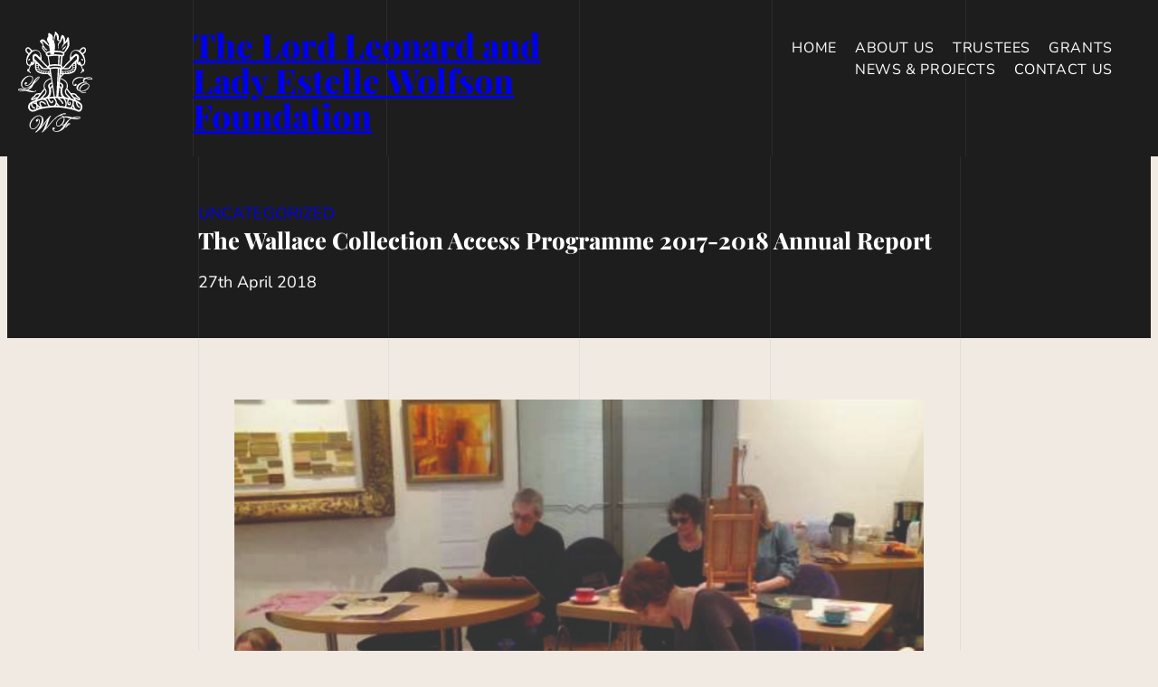

--- FILE ---
content_type: text/html; charset=UTF-8
request_url: https://lordandladywolfson.org.uk/wallace-collection-access-programme-2017-2018-annual-report/
body_size: 13175
content:
<!DOCTYPE html>
<html lang="en-GB">
<head>
	<meta charset="UTF-8" />
	<meta name="viewport" content="width=device-width, initial-scale=1" />
<meta name='robots' content='index, follow, max-image-preview:large, max-snippet:-1, max-video-preview:-1' />
	<style>img:is([sizes="auto" i], [sizes^="auto," i]) { contain-intrinsic-size: 3000px 1500px }</style>
	<script id="cookieyes" type="text/javascript" src="https://cdn-cookieyes.com/client_data/ecd58d7e4a060c11cbbcf793e8c8b91d/script.js"></script>
	<!-- This site is optimized with the Yoast SEO plugin v26.4 - https://yoast.com/wordpress/plugins/seo/ -->
	<meta name="description" content="We are aware that we say this every year, but we really are being honest when we say that it has been another fantastic year for the Access Events and SEN" />
	<link rel="canonical" href="https://lordandladywolfson.org.uk/wallace-collection-access-programme-2017-2018-annual-report/" />
	<meta property="og:locale" content="en_GB" />
	<meta property="og:type" content="article" />
	<meta property="og:title" content="The Wallace Collection Access Programme 2017-2018 Annual Report - The Lord Leonard and Lady Estelle Wolfson Foundation" />
	<meta property="og:description" content="We are aware that we say this every year, but we really are being honest when we say that it has been another fantastic year for the Access Events and SEN" />
	<meta property="og:url" content="https://lordandladywolfson.org.uk/wallace-collection-access-programme-2017-2018-annual-report/" />
	<meta property="og:site_name" content="The Lord Leonard and Lady Estelle Wolfson Foundation" />
	<meta property="article:published_time" content="2018-04-27T07:44:58+00:00" />
	<meta property="article:modified_time" content="2018-05-14T16:38:14+00:00" />
	<meta property="og:image" content="https://lordandladywolfson.org.uk/wp-content/uploads/2018/04/2017-18-Wallace-Collection-Access-SEN-Programme-Report-1-1024x766.jpg" />
	<meta property="og:image:width" content="1024" />
	<meta property="og:image:height" content="766" />
	<meta property="og:image:type" content="image/jpeg" />
	<meta name="author" content="Paul Sandler" />
	<meta name="twitter:card" content="summary_large_image" />
	<meta name="twitter:label1" content="Written by" />
	<meta name="twitter:data1" content="Paul Sandler" />
	<script type="application/ld+json" class="yoast-schema-graph">{"@context":"https://schema.org","@graph":[{"@type":"Article","@id":"https://lordandladywolfson.org.uk/wallace-collection-access-programme-2017-2018-annual-report/#article","isPartOf":{"@id":"https://lordandladywolfson.org.uk/wallace-collection-access-programme-2017-2018-annual-report/"},"author":{"name":"Paul Sandler","@id":"https://lordandladywolfson.org.uk/#/schema/person/ff81d0991f4acf17a51f489f8a156ad9"},"headline":"The Wallace Collection Access Programme 2017-2018 Annual Report","datePublished":"2018-04-27T07:44:58+00:00","dateModified":"2018-05-14T16:38:14+00:00","mainEntityOfPage":{"@id":"https://lordandladywolfson.org.uk/wallace-collection-access-programme-2017-2018-annual-report/"},"wordCount":81,"commentCount":0,"publisher":{"@id":"https://lordandladywolfson.org.uk/#organization"},"image":{"@id":"https://lordandladywolfson.org.uk/wallace-collection-access-programme-2017-2018-annual-report/#primaryimage"},"thumbnailUrl":"https://lordandladywolfson.org.uk/wp-content/uploads/2018/04/2017-18-Wallace-Collection-Access-SEN-Programme-Report-1.jpg","articleSection":["Uncategorized"],"inLanguage":"en-GB","potentialAction":[{"@type":"CommentAction","name":"Comment","target":["https://lordandladywolfson.org.uk/wallace-collection-access-programme-2017-2018-annual-report/#respond"]}]},{"@type":"WebPage","@id":"https://lordandladywolfson.org.uk/wallace-collection-access-programme-2017-2018-annual-report/","url":"https://lordandladywolfson.org.uk/wallace-collection-access-programme-2017-2018-annual-report/","name":"The Wallace Collection Access Programme 2017-2018 Annual Report - The Lord Leonard and Lady Estelle Wolfson Foundation","isPartOf":{"@id":"https://lordandladywolfson.org.uk/#website"},"primaryImageOfPage":{"@id":"https://lordandladywolfson.org.uk/wallace-collection-access-programme-2017-2018-annual-report/#primaryimage"},"image":{"@id":"https://lordandladywolfson.org.uk/wallace-collection-access-programme-2017-2018-annual-report/#primaryimage"},"thumbnailUrl":"https://lordandladywolfson.org.uk/wp-content/uploads/2018/04/2017-18-Wallace-Collection-Access-SEN-Programme-Report-1.jpg","datePublished":"2018-04-27T07:44:58+00:00","dateModified":"2018-05-14T16:38:14+00:00","description":"We are aware that we say this every year, but we really are being honest when we say that it has been another fantastic year for the Access Events and SEN","breadcrumb":{"@id":"https://lordandladywolfson.org.uk/wallace-collection-access-programme-2017-2018-annual-report/#breadcrumb"},"inLanguage":"en-GB","potentialAction":[{"@type":"ReadAction","target":["https://lordandladywolfson.org.uk/wallace-collection-access-programme-2017-2018-annual-report/"]}]},{"@type":"ImageObject","inLanguage":"en-GB","@id":"https://lordandladywolfson.org.uk/wallace-collection-access-programme-2017-2018-annual-report/#primaryimage","url":"https://lordandladywolfson.org.uk/wp-content/uploads/2018/04/2017-18-Wallace-Collection-Access-SEN-Programme-Report-1.jpg","contentUrl":"https://lordandladywolfson.org.uk/wp-content/uploads/2018/04/2017-18-Wallace-Collection-Access-SEN-Programme-Report-1.jpg","width":3337,"height":2495},{"@type":"BreadcrumbList","@id":"https://lordandladywolfson.org.uk/wallace-collection-access-programme-2017-2018-annual-report/#breadcrumb","itemListElement":[{"@type":"ListItem","position":1,"name":"Home","item":"https://lordandladywolfson.org.uk/"},{"@type":"ListItem","position":2,"name":"News","item":"https://lordandladywolfson.org.uk/news/"},{"@type":"ListItem","position":3,"name":"The Wallace Collection Access Programme 2017-2018 Annual Report"}]},{"@type":"WebSite","@id":"https://lordandladywolfson.org.uk/#website","url":"https://lordandladywolfson.org.uk/","name":"The Lord Leonard and Lady Estelle Wolfson Foundation","description":"","publisher":{"@id":"https://lordandladywolfson.org.uk/#organization"},"potentialAction":[{"@type":"SearchAction","target":{"@type":"EntryPoint","urlTemplate":"https://lordandladywolfson.org.uk/?s={search_term_string}"},"query-input":{"@type":"PropertyValueSpecification","valueRequired":true,"valueName":"search_term_string"}}],"inLanguage":"en-GB"},{"@type":"Organization","@id":"https://lordandladywolfson.org.uk/#organization","name":"The Lord Leonard and Lady Estelle Wolfson Foundation","url":"https://lordandladywolfson.org.uk/","logo":{"@type":"ImageObject","inLanguage":"en-GB","@id":"https://lordandladywolfson.org.uk/#/schema/logo/image/","url":"https://lordandladywolfson.org.uk/wp-content/uploads/2019/06/Lady-Wolfson-logo.jpg","contentUrl":"https://lordandladywolfson.org.uk/wp-content/uploads/2019/06/Lady-Wolfson-logo.jpg","width":567,"height":283,"caption":"The Lord Leonard and Lady Estelle Wolfson Foundation"},"image":{"@id":"https://lordandladywolfson.org.uk/#/schema/logo/image/"}},{"@type":"Person","@id":"https://lordandladywolfson.org.uk/#/schema/person/ff81d0991f4acf17a51f489f8a156ad9","name":"Paul Sandler","image":{"@type":"ImageObject","inLanguage":"en-GB","@id":"https://lordandladywolfson.org.uk/#/schema/person/image/","url":"https://secure.gravatar.com/avatar/35937735e41806776a03ae65b49785af0e72151bcfadb370dd58be390ff02390?s=96&d=mm&r=g","contentUrl":"https://secure.gravatar.com/avatar/35937735e41806776a03ae65b49785af0e72151bcfadb370dd58be390ff02390?s=96&d=mm&r=g","caption":"Paul Sandler"},"url":"https://lordandladywolfson.org.uk/author/pauls_admin/"}]}</script>
	<!-- / Yoast SEO plugin. -->


<title>The Wallace Collection Access Programme 2017-2018 Annual Report - The Lord Leonard and Lady Estelle Wolfson Foundation</title>
<link rel='dns-prefetch' href='//kit.fontawesome.com' />
<link rel='dns-prefetch' href='//www.googletagmanager.com' />
<link rel="alternate" type="application/rss+xml" title="The Lord Leonard and Lady Estelle Wolfson Foundation &raquo; Feed" href="https://lordandladywolfson.org.uk/feed/" />
<link rel="alternate" type="application/rss+xml" title="The Lord Leonard and Lady Estelle Wolfson Foundation &raquo; Comments Feed" href="https://lordandladywolfson.org.uk/comments/feed/" />
<link rel="alternate" type="application/rss+xml" title="The Lord Leonard and Lady Estelle Wolfson Foundation &raquo; The Wallace Collection Access Programme 2017-2018 Annual Report Comments Feed" href="https://lordandladywolfson.org.uk/wallace-collection-access-programme-2017-2018-annual-report/feed/" />
<style id='acf-v-rules-style-inline-css'>
.v-rules {
  --v-rules-color: #E1DFDF;
  position: absolute;
  top: 0px;
  left: 0px;
  width: 100%;
  height: 100%;
  display: grid;
  grid-template-columns: 1fr 1fr 1fr 1fr 1fr 1fr;
}
.v-rules span {
  display: block;
  width: 100%;
  height: 100%;
}
.v-rules span:not(:last-child) {
  border-right: 1px solid var(--v-rules-color);
}
@media screen and (max-width: 767px) {
  .v-rules {
    display: none;
  }
}

.has-color-dark .v-rules {
  --v-rules-color: #2F2A2A;
}

.has-color-mid .v-rules {
  --v-rules-color: #CACACA;
}

body > .v-rules {
  z-index: -1;
}

</style>
<style id='wp-block-site-logo-inline-css'>
.wp-block-site-logo{box-sizing:border-box;line-height:0}.wp-block-site-logo a{display:inline-block;line-height:0}.wp-block-site-logo.is-default-size img{height:auto;width:120px}.wp-block-site-logo img{height:auto;max-width:100%}.wp-block-site-logo a,.wp-block-site-logo img{border-radius:inherit}.wp-block-site-logo.aligncenter{margin-left:auto;margin-right:auto;text-align:center}:root :where(.wp-block-site-logo.is-style-rounded){border-radius:9999px}
</style>
<style id='wp-block-site-title-inline-css'>
.wp-block-site-title{box-sizing:border-box}.wp-block-site-title :where(a){color:inherit;font-family:inherit;font-size:inherit;font-style:inherit;font-weight:inherit;letter-spacing:inherit;line-height:inherit;text-decoration:inherit}
</style>
<style id='acf-navbar-style-inline-css'>
body .desktop-mobile {
  transform: translateX(0%);
  box-sizing: border-box;
  opacity: 1;
}
body .desktop-mobile ul li {
  list-style: none;
}
@media screen and (min-width: 768px) {
  body .desktop-mobile ul {
    display: flex;
    flex-wrap: wrap;
    justify-content: flex-end;
    margin: 0px;
    gap: 10px;
  }
  body .desktop-mobile ul li a {
    font-size: 16px;
    padding: 4px 10px;
    color: white;
    text-decoration: none;
    text-transform: uppercase;
    letter-spacing: 0.04em;
    transition: color 0.3s ease-in-out;
  }
  body .desktop-mobile ul li a:hover {
    color: var(--wp--preset--color--wolfson-accent);
  }
}
@media screen and (min-width: 768px) and (max-width: 1100px) {
  body .desktop-mobile ul li a {
    font-size: 14px;
    padding: 4px 3px;
  }
}
@media screen and (min-width: 768px) {
  body .desktop-mobile ul li.current-menu-item a {
    color: var(--wp--preset--color--wolfson-accent);
  }
}
@media screen and (max-width: 767px) {
  body .desktop-mobile {
    position: fixed;
    box-sizing: border-box;
    top: 0px;
    left: 0px;
    min-width: 50vw;
    height: 100%;
    transform: translateX(-100%);
    transition: transform 0.2s linear;
  }
  body .desktop-mobile ul {
    display: blockl;
    height: 100%;
    width: 100%;
    margin: 0px;
    padding: 30px;
    box-sizing: border-box;
    background-color: var(--wp--preset--color--wolfson-warm-light);
  }
  body .desktop-mobile ul li a {
    color: var(--wp--preset--color--wolfson-accent);
    text-transform: uppercase;
    letter-spacing: 0.04em;
    text-decoration: none;
    transition: color 0.3s ease-in-out;
  }
  body .desktop-mobile ul li a:hover {
    color: var(--wp--preset--color--wolfson-neutral-dark);
  }
}

.overlay {
  position: fixed;
  top: 0px;
  left: 0px;
  width: 100%;
  height: 100%;
  background-color: rgba(41, 41, 41, 0.746);
  backdrop-filter: blur(20px);
  pointer-events: none;
  opacity: 0;
  transition: opacity 0.2s linear;
}

.mobile-icon {
  position: absolute;
  top: 30px;
  right: 30px;
  width: 40px;
  height: 30px;
  z-index: 200;
}
.mobile-icon div {
  position: absolute;
  right: 100%;
  top: 2px;
  width: 0px;
  overflow: hidden;
}
.mobile-icon span {
  display: block;
  position: absolute;
  top: 50%;
  left: 0px;
  display: block;
  width: 100%;
  height: 1px;
  background-color: white;
  transform-origin: center;
  transition: all 0.2s linear;
}
.mobile-icon span:first-of-type {
  top: 0px;
}
.mobile-icon span:last-of-type {
  top: 100%;
}
@media screen and (min-width: 768px) {
  .mobile-icon {
    display: none;
  }
}

.has-mobile-menu {
  overflow: hidden;
}
.has-mobile-menu .desktop-mobile {
  transform: translateX(0%);
  z-index: 9998;
}
.has-mobile-menu .mobile-icon {
  z-index: 9999;
}
.has-mobile-menu .mobile-icon span {
  background-color: var(--wp--preset--color--wolfson-accent-light);
}
.has-mobile-menu .mobile-icon span:first-of-type {
  top: 50%;
  opacity: 0;
}
.has-mobile-menu .mobile-icon span:nth-of-type(2) {
  transform: rotate(45deg);
}
.has-mobile-menu .mobile-icon span:nth-of-type(3) {
  transform: rotate(-45deg);
}
.has-mobile-menu .mobile-icon span:last-of-type {
  top: 50%;
  opacity: 0;
}
.has-mobile-menu .overlay {
  pointer-events: all;
  opacity: 1;
  z-index: 9997;
}

</style>
<style id='wp-block-post-terms-inline-css'>
.wp-block-post-terms{box-sizing:border-box}.wp-block-post-terms .wp-block-post-terms__separator{white-space:pre-wrap}
</style>
<style id='wp-block-post-title-inline-css'>
.wp-block-post-title{box-sizing:border-box;word-break:break-word}.wp-block-post-title :where(a){display:inline-block;font-family:inherit;font-size:inherit;font-style:inherit;font-weight:inherit;letter-spacing:inherit;line-height:inherit;text-decoration:inherit}
</style>
<style id='wp-block-post-date-inline-css'>
.wp-block-post-date{box-sizing:border-box}
</style>
<style id='wp-block-post-content-inline-css'>
.wp-block-post-content{display:flow-root}
</style>
<style id='wp-block-post-navigation-link-inline-css'>
.wp-block-post-navigation-link .wp-block-post-navigation-link__arrow-previous{display:inline-block;margin-right:1ch}.wp-block-post-navigation-link .wp-block-post-navigation-link__arrow-previous:not(.is-arrow-chevron){transform:scaleX(1)}.wp-block-post-navigation-link .wp-block-post-navigation-link__arrow-next{display:inline-block;margin-left:1ch}.wp-block-post-navigation-link .wp-block-post-navigation-link__arrow-next:not(.is-arrow-chevron){transform:scaleX(1)}.wp-block-post-navigation-link.has-text-align-left[style*="writing-mode: vertical-lr"],.wp-block-post-navigation-link.has-text-align-right[style*="writing-mode: vertical-rl"]{rotate:180deg}
</style>
<style id='wp-block-paragraph-inline-css'>
.is-small-text{font-size:.875em}.is-regular-text{font-size:1em}.is-large-text{font-size:2.25em}.is-larger-text{font-size:3em}.has-drop-cap:not(:focus):first-letter{float:left;font-size:8.4em;font-style:normal;font-weight:100;line-height:.68;margin:.05em .1em 0 0;text-transform:uppercase}body.rtl .has-drop-cap:not(:focus):first-letter{float:none;margin-left:.1em}p.has-drop-cap.has-background{overflow:hidden}:root :where(p.has-background){padding:1.25em 2.375em}:where(p.has-text-color:not(.has-link-color)) a{color:inherit}p.has-text-align-left[style*="writing-mode:vertical-lr"],p.has-text-align-right[style*="writing-mode:vertical-rl"]{rotate:180deg}
</style>
<style id='wp-block-library-inline-css'>
:root{--wp-admin-theme-color:#007cba;--wp-admin-theme-color--rgb:0,124,186;--wp-admin-theme-color-darker-10:#006ba1;--wp-admin-theme-color-darker-10--rgb:0,107,161;--wp-admin-theme-color-darker-20:#005a87;--wp-admin-theme-color-darker-20--rgb:0,90,135;--wp-admin-border-width-focus:2px;--wp-block-synced-color:#7a00df;--wp-block-synced-color--rgb:122,0,223;--wp-bound-block-color:var(--wp-block-synced-color)}@media (min-resolution:192dpi){:root{--wp-admin-border-width-focus:1.5px}}.wp-element-button{cursor:pointer}:root{--wp--preset--font-size--normal:16px;--wp--preset--font-size--huge:42px}:root .has-very-light-gray-background-color{background-color:#eee}:root .has-very-dark-gray-background-color{background-color:#313131}:root .has-very-light-gray-color{color:#eee}:root .has-very-dark-gray-color{color:#313131}:root .has-vivid-green-cyan-to-vivid-cyan-blue-gradient-background{background:linear-gradient(135deg,#00d084,#0693e3)}:root .has-purple-crush-gradient-background{background:linear-gradient(135deg,#34e2e4,#4721fb 50%,#ab1dfe)}:root .has-hazy-dawn-gradient-background{background:linear-gradient(135deg,#faaca8,#dad0ec)}:root .has-subdued-olive-gradient-background{background:linear-gradient(135deg,#fafae1,#67a671)}:root .has-atomic-cream-gradient-background{background:linear-gradient(135deg,#fdd79a,#004a59)}:root .has-nightshade-gradient-background{background:linear-gradient(135deg,#330968,#31cdcf)}:root .has-midnight-gradient-background{background:linear-gradient(135deg,#020381,#2874fc)}.has-regular-font-size{font-size:1em}.has-larger-font-size{font-size:2.625em}.has-normal-font-size{font-size:var(--wp--preset--font-size--normal)}.has-huge-font-size{font-size:var(--wp--preset--font-size--huge)}.has-text-align-center{text-align:center}.has-text-align-left{text-align:left}.has-text-align-right{text-align:right}#end-resizable-editor-section{display:none}.aligncenter{clear:both}.items-justified-left{justify-content:flex-start}.items-justified-center{justify-content:center}.items-justified-right{justify-content:flex-end}.items-justified-space-between{justify-content:space-between}.screen-reader-text{border:0;clip-path:inset(50%);height:1px;margin:-1px;overflow:hidden;padding:0;position:absolute;width:1px;word-wrap:normal!important}.screen-reader-text:focus{background-color:#ddd;clip-path:none;color:#444;display:block;font-size:1em;height:auto;left:5px;line-height:normal;padding:15px 23px 14px;text-decoration:none;top:5px;width:auto;z-index:100000}html :where(.has-border-color){border-style:solid}html :where([style*=border-top-color]){border-top-style:solid}html :where([style*=border-right-color]){border-right-style:solid}html :where([style*=border-bottom-color]){border-bottom-style:solid}html :where([style*=border-left-color]){border-left-style:solid}html :where([style*=border-width]){border-style:solid}html :where([style*=border-top-width]){border-top-style:solid}html :where([style*=border-right-width]){border-right-style:solid}html :where([style*=border-bottom-width]){border-bottom-style:solid}html :where([style*=border-left-width]){border-left-style:solid}html :where(img[class*=wp-image-]){height:auto;max-width:100%}:where(figure){margin:0 0 1em}html :where(.is-position-sticky){--wp-admin--admin-bar--position-offset:var(--wp-admin--admin-bar--height,0px)}@media screen and (max-width:600px){html :where(.is-position-sticky){--wp-admin--admin-bar--position-offset:0px}}
</style>
<style id='font-awesome-svg-styles-default-inline-css'>
.svg-inline--fa {
  display: inline-block;
  height: 1em;
  overflow: visible;
  vertical-align: -.125em;
}
</style>
<link rel='stylesheet' id='font-awesome-svg-styles-css' href='https://lordandladywolfson.org.uk/wp-content/uploads/font-awesome/v6.7.2/css/svg-with-js.css' media='all' />
<style id='font-awesome-svg-styles-inline-css'>
   .wp-block-font-awesome-icon svg::before,
   .wp-rich-text-font-awesome-icon svg::before {content: unset;}
</style>
<style id='global-styles-inline-css'>
:root{--wp--preset--aspect-ratio--square: 1;--wp--preset--aspect-ratio--4-3: 4/3;--wp--preset--aspect-ratio--3-4: 3/4;--wp--preset--aspect-ratio--3-2: 3/2;--wp--preset--aspect-ratio--2-3: 2/3;--wp--preset--aspect-ratio--16-9: 16/9;--wp--preset--aspect-ratio--9-16: 9/16;--wp--preset--color--black: #000000;--wp--preset--color--cyan-bluish-gray: #abb8c3;--wp--preset--color--white: #ffffff;--wp--preset--color--pale-pink: #f78da7;--wp--preset--color--vivid-red: #cf2e2e;--wp--preset--color--luminous-vivid-orange: #ff6900;--wp--preset--color--luminous-vivid-amber: #fcb900;--wp--preset--color--light-green-cyan: #7bdcb5;--wp--preset--color--vivid-green-cyan: #00d084;--wp--preset--color--pale-cyan-blue: #8ed1fc;--wp--preset--color--vivid-cyan-blue: #0693e3;--wp--preset--color--vivid-purple: #9b51e0;--wp--preset--color--wolfson-neutral-dark: #1d1d1d;--wp--preset--color--wolfson-neutral-light: #dbd1d1;--wp--preset--color--wolfson-accent: #ad8457;--wp--preset--color--wolfson-accent-light: #bc966d;--wp--preset--color--wolfson-warm-light: #f1eae2;--wp--preset--gradient--vivid-cyan-blue-to-vivid-purple: linear-gradient(135deg,rgba(6,147,227,1) 0%,rgb(155,81,224) 100%);--wp--preset--gradient--light-green-cyan-to-vivid-green-cyan: linear-gradient(135deg,rgb(122,220,180) 0%,rgb(0,208,130) 100%);--wp--preset--gradient--luminous-vivid-amber-to-luminous-vivid-orange: linear-gradient(135deg,rgba(252,185,0,1) 0%,rgba(255,105,0,1) 100%);--wp--preset--gradient--luminous-vivid-orange-to-vivid-red: linear-gradient(135deg,rgba(255,105,0,1) 0%,rgb(207,46,46) 100%);--wp--preset--gradient--very-light-gray-to-cyan-bluish-gray: linear-gradient(135deg,rgb(238,238,238) 0%,rgb(169,184,195) 100%);--wp--preset--gradient--cool-to-warm-spectrum: linear-gradient(135deg,rgb(74,234,220) 0%,rgb(151,120,209) 20%,rgb(207,42,186) 40%,rgb(238,44,130) 60%,rgb(251,105,98) 80%,rgb(254,248,76) 100%);--wp--preset--gradient--blush-light-purple: linear-gradient(135deg,rgb(255,206,236) 0%,rgb(152,150,240) 100%);--wp--preset--gradient--blush-bordeaux: linear-gradient(135deg,rgb(254,205,165) 0%,rgb(254,45,45) 50%,rgb(107,0,62) 100%);--wp--preset--gradient--luminous-dusk: linear-gradient(135deg,rgb(255,203,112) 0%,rgb(199,81,192) 50%,rgb(65,88,208) 100%);--wp--preset--gradient--pale-ocean: linear-gradient(135deg,rgb(255,245,203) 0%,rgb(182,227,212) 50%,rgb(51,167,181) 100%);--wp--preset--gradient--electric-grass: linear-gradient(135deg,rgb(202,248,128) 0%,rgb(113,206,126) 100%);--wp--preset--gradient--midnight: linear-gradient(135deg,rgb(2,3,129) 0%,rgb(40,116,252) 100%);--wp--preset--font-size--small: 13px;--wp--preset--font-size--medium: 20px;--wp--preset--font-size--large: 36px;--wp--preset--font-size--x-large: 42px;--wp--preset--font-size--wolfson-small: 16px;--wp--preset--font-size--wolfson-medium: clamp(20px, 1.25rem + ((1vw - 3.2px) * 2.206), 35px);--wp--preset--font-size--wolfson-large: clamp(25px, 1.563rem + ((1vw - 3.2px) * 2.941), 45px);--wp--preset--font-size--wolfson-extra-large: clamp(30px, 1.875rem + ((1vw - 3.2px) * 2.941), 50px);--wp--preset--font-size--wolfson-huge: clamp(35px, 2.188rem + ((1vw - 3.2px) * 3.676), 60px);--wp--preset--font-family--system-font: -apple-system, BlinkMacSystemFont, 'Segoe UI', Roboto, Oxygen-Sans, Ubuntu, Cantarell, 'Helvetica Neue', sans-serif;--wp--preset--font-family--playfair-display: "Playfair Display", serif;--wp--preset--font-family--nunito-sans: "Nunito Sans", sans-serif;--wp--preset--spacing--20: 0.44rem;--wp--preset--spacing--30: 0.67rem;--wp--preset--spacing--40: 1rem;--wp--preset--spacing--50: 1.5rem;--wp--preset--spacing--60: 2.25rem;--wp--preset--spacing--70: 3.38rem;--wp--preset--spacing--80: 5.06rem;--wp--preset--shadow--natural: 6px 6px 9px rgba(0, 0, 0, 0.2);--wp--preset--shadow--deep: 12px 12px 50px rgba(0, 0, 0, 0.4);--wp--preset--shadow--sharp: 6px 6px 0px rgba(0, 0, 0, 0.2);--wp--preset--shadow--outlined: 6px 6px 0px -3px rgba(255, 255, 255, 1), 6px 6px rgba(0, 0, 0, 1);--wp--preset--shadow--crisp: 6px 6px 0px rgba(0, 0, 0, 1);}:root { --wp--style--global--content-size: 620px;--wp--style--global--wide-size: 1000px; }:where(body) { margin: 0; }.wp-site-blocks { padding-top: var(--wp--style--root--padding-top); padding-bottom: var(--wp--style--root--padding-bottom); }.has-global-padding { padding-right: var(--wp--style--root--padding-right); padding-left: var(--wp--style--root--padding-left); }.has-global-padding > .alignfull { margin-right: calc(var(--wp--style--root--padding-right) * -1); margin-left: calc(var(--wp--style--root--padding-left) * -1); }.has-global-padding :where(:not(.alignfull.is-layout-flow) > .has-global-padding:not(.wp-block-block, .alignfull)) { padding-right: 0; padding-left: 0; }.has-global-padding :where(:not(.alignfull.is-layout-flow) > .has-global-padding:not(.wp-block-block, .alignfull)) > .alignfull { margin-left: 0; margin-right: 0; }.wp-site-blocks > .alignleft { float: left; margin-right: 2em; }.wp-site-blocks > .alignright { float: right; margin-left: 2em; }.wp-site-blocks > .aligncenter { justify-content: center; margin-left: auto; margin-right: auto; }:where(.wp-site-blocks) > * { margin-block-start: 24px; margin-block-end: 0; }:where(.wp-site-blocks) > :first-child { margin-block-start: 0; }:where(.wp-site-blocks) > :last-child { margin-block-end: 0; }:root { --wp--style--block-gap: 24px; }:root :where(.is-layout-flow) > :first-child{margin-block-start: 0;}:root :where(.is-layout-flow) > :last-child{margin-block-end: 0;}:root :where(.is-layout-flow) > *{margin-block-start: 24px;margin-block-end: 0;}:root :where(.is-layout-constrained) > :first-child{margin-block-start: 0;}:root :where(.is-layout-constrained) > :last-child{margin-block-end: 0;}:root :where(.is-layout-constrained) > *{margin-block-start: 24px;margin-block-end: 0;}:root :where(.is-layout-flex){gap: 24px;}:root :where(.is-layout-grid){gap: 24px;}.is-layout-flow > .alignleft{float: left;margin-inline-start: 0;margin-inline-end: 2em;}.is-layout-flow > .alignright{float: right;margin-inline-start: 2em;margin-inline-end: 0;}.is-layout-flow > .aligncenter{margin-left: auto !important;margin-right: auto !important;}.is-layout-constrained > .alignleft{float: left;margin-inline-start: 0;margin-inline-end: 2em;}.is-layout-constrained > .alignright{float: right;margin-inline-start: 2em;margin-inline-end: 0;}.is-layout-constrained > .aligncenter{margin-left: auto !important;margin-right: auto !important;}.is-layout-constrained > :where(:not(.alignleft):not(.alignright):not(.alignfull)){max-width: var(--wp--style--global--content-size);margin-left: auto !important;margin-right: auto !important;}.is-layout-constrained > .alignwide{max-width: var(--wp--style--global--wide-size);}body .is-layout-flex{display: flex;}.is-layout-flex{flex-wrap: wrap;align-items: center;}.is-layout-flex > :is(*, div){margin: 0;}body .is-layout-grid{display: grid;}.is-layout-grid > :is(*, div){margin: 0;}body{background-color: var(--wp--preset--color--wolfson-warm-light);color: var(--wp--preset--color--wolfson-neutral-dark);font-family: var(--wp--preset--font-family--nunito-sans);font-size: 18px;--wp--style--root--padding-top: 0px;--wp--style--root--padding-right: 0px;--wp--style--root--padding-bottom: 0px;--wp--style--root--padding-left: 0px;}a:where(:not(.wp-element-button)){color: var(--wp--preset--color--wolfson-accent);text-decoration: underline;}:root :where(a:where(:not(.wp-element-button)):hover){color: var(--wp--preset--color--wolfson-accent);}h1, h2, h3, h4, h5, h6{font-family: var(--wp--preset--font-family--playfair-display);}:root :where(.wp-element-button, .wp-block-button__link){background-color: #32373c;border-width: 0;color: #fff;font-family: var(--wp--preset--font-family--nunito-sans);font-size: inherit;line-height: inherit;padding: calc(0.667em + 2px) calc(1.333em + 2px);text-decoration: none;}:root :where(.wp-element-caption, .wp-block-audio figcaption, .wp-block-embed figcaption, .wp-block-gallery figcaption, .wp-block-image figcaption, .wp-block-table figcaption, .wp-block-video figcaption){font-family: var(--wp--preset--font-family--nunito-sans);}.has-black-color{color: var(--wp--preset--color--black) !important;}.has-cyan-bluish-gray-color{color: var(--wp--preset--color--cyan-bluish-gray) !important;}.has-white-color{color: var(--wp--preset--color--white) !important;}.has-pale-pink-color{color: var(--wp--preset--color--pale-pink) !important;}.has-vivid-red-color{color: var(--wp--preset--color--vivid-red) !important;}.has-luminous-vivid-orange-color{color: var(--wp--preset--color--luminous-vivid-orange) !important;}.has-luminous-vivid-amber-color{color: var(--wp--preset--color--luminous-vivid-amber) !important;}.has-light-green-cyan-color{color: var(--wp--preset--color--light-green-cyan) !important;}.has-vivid-green-cyan-color{color: var(--wp--preset--color--vivid-green-cyan) !important;}.has-pale-cyan-blue-color{color: var(--wp--preset--color--pale-cyan-blue) !important;}.has-vivid-cyan-blue-color{color: var(--wp--preset--color--vivid-cyan-blue) !important;}.has-vivid-purple-color{color: var(--wp--preset--color--vivid-purple) !important;}.has-wolfson-neutral-dark-color{color: var(--wp--preset--color--wolfson-neutral-dark) !important;}.has-wolfson-neutral-light-color{color: var(--wp--preset--color--wolfson-neutral-light) !important;}.has-wolfson-accent-color{color: var(--wp--preset--color--wolfson-accent) !important;}.has-wolfson-accent-light-color{color: var(--wp--preset--color--wolfson-accent-light) !important;}.has-wolfson-warm-light-color{color: var(--wp--preset--color--wolfson-warm-light) !important;}.has-black-background-color{background-color: var(--wp--preset--color--black) !important;}.has-cyan-bluish-gray-background-color{background-color: var(--wp--preset--color--cyan-bluish-gray) !important;}.has-white-background-color{background-color: var(--wp--preset--color--white) !important;}.has-pale-pink-background-color{background-color: var(--wp--preset--color--pale-pink) !important;}.has-vivid-red-background-color{background-color: var(--wp--preset--color--vivid-red) !important;}.has-luminous-vivid-orange-background-color{background-color: var(--wp--preset--color--luminous-vivid-orange) !important;}.has-luminous-vivid-amber-background-color{background-color: var(--wp--preset--color--luminous-vivid-amber) !important;}.has-light-green-cyan-background-color{background-color: var(--wp--preset--color--light-green-cyan) !important;}.has-vivid-green-cyan-background-color{background-color: var(--wp--preset--color--vivid-green-cyan) !important;}.has-pale-cyan-blue-background-color{background-color: var(--wp--preset--color--pale-cyan-blue) !important;}.has-vivid-cyan-blue-background-color{background-color: var(--wp--preset--color--vivid-cyan-blue) !important;}.has-vivid-purple-background-color{background-color: var(--wp--preset--color--vivid-purple) !important;}.has-wolfson-neutral-dark-background-color{background-color: var(--wp--preset--color--wolfson-neutral-dark) !important;}.has-wolfson-neutral-light-background-color{background-color: var(--wp--preset--color--wolfson-neutral-light) !important;}.has-wolfson-accent-background-color{background-color: var(--wp--preset--color--wolfson-accent) !important;}.has-wolfson-accent-light-background-color{background-color: var(--wp--preset--color--wolfson-accent-light) !important;}.has-wolfson-warm-light-background-color{background-color: var(--wp--preset--color--wolfson-warm-light) !important;}.has-black-border-color{border-color: var(--wp--preset--color--black) !important;}.has-cyan-bluish-gray-border-color{border-color: var(--wp--preset--color--cyan-bluish-gray) !important;}.has-white-border-color{border-color: var(--wp--preset--color--white) !important;}.has-pale-pink-border-color{border-color: var(--wp--preset--color--pale-pink) !important;}.has-vivid-red-border-color{border-color: var(--wp--preset--color--vivid-red) !important;}.has-luminous-vivid-orange-border-color{border-color: var(--wp--preset--color--luminous-vivid-orange) !important;}.has-luminous-vivid-amber-border-color{border-color: var(--wp--preset--color--luminous-vivid-amber) !important;}.has-light-green-cyan-border-color{border-color: var(--wp--preset--color--light-green-cyan) !important;}.has-vivid-green-cyan-border-color{border-color: var(--wp--preset--color--vivid-green-cyan) !important;}.has-pale-cyan-blue-border-color{border-color: var(--wp--preset--color--pale-cyan-blue) !important;}.has-vivid-cyan-blue-border-color{border-color: var(--wp--preset--color--vivid-cyan-blue) !important;}.has-vivid-purple-border-color{border-color: var(--wp--preset--color--vivid-purple) !important;}.has-wolfson-neutral-dark-border-color{border-color: var(--wp--preset--color--wolfson-neutral-dark) !important;}.has-wolfson-neutral-light-border-color{border-color: var(--wp--preset--color--wolfson-neutral-light) !important;}.has-wolfson-accent-border-color{border-color: var(--wp--preset--color--wolfson-accent) !important;}.has-wolfson-accent-light-border-color{border-color: var(--wp--preset--color--wolfson-accent-light) !important;}.has-wolfson-warm-light-border-color{border-color: var(--wp--preset--color--wolfson-warm-light) !important;}.has-vivid-cyan-blue-to-vivid-purple-gradient-background{background: var(--wp--preset--gradient--vivid-cyan-blue-to-vivid-purple) !important;}.has-light-green-cyan-to-vivid-green-cyan-gradient-background{background: var(--wp--preset--gradient--light-green-cyan-to-vivid-green-cyan) !important;}.has-luminous-vivid-amber-to-luminous-vivid-orange-gradient-background{background: var(--wp--preset--gradient--luminous-vivid-amber-to-luminous-vivid-orange) !important;}.has-luminous-vivid-orange-to-vivid-red-gradient-background{background: var(--wp--preset--gradient--luminous-vivid-orange-to-vivid-red) !important;}.has-very-light-gray-to-cyan-bluish-gray-gradient-background{background: var(--wp--preset--gradient--very-light-gray-to-cyan-bluish-gray) !important;}.has-cool-to-warm-spectrum-gradient-background{background: var(--wp--preset--gradient--cool-to-warm-spectrum) !important;}.has-blush-light-purple-gradient-background{background: var(--wp--preset--gradient--blush-light-purple) !important;}.has-blush-bordeaux-gradient-background{background: var(--wp--preset--gradient--blush-bordeaux) !important;}.has-luminous-dusk-gradient-background{background: var(--wp--preset--gradient--luminous-dusk) !important;}.has-pale-ocean-gradient-background{background: var(--wp--preset--gradient--pale-ocean) !important;}.has-electric-grass-gradient-background{background: var(--wp--preset--gradient--electric-grass) !important;}.has-midnight-gradient-background{background: var(--wp--preset--gradient--midnight) !important;}.has-small-font-size{font-size: var(--wp--preset--font-size--small) !important;}.has-medium-font-size{font-size: var(--wp--preset--font-size--medium) !important;}.has-large-font-size{font-size: var(--wp--preset--font-size--large) !important;}.has-x-large-font-size{font-size: var(--wp--preset--font-size--x-large) !important;}.has-wolfson-small-font-size{font-size: var(--wp--preset--font-size--wolfson-small) !important;}.has-wolfson-medium-font-size{font-size: var(--wp--preset--font-size--wolfson-medium) !important;}.has-wolfson-large-font-size{font-size: var(--wp--preset--font-size--wolfson-large) !important;}.has-wolfson-extra-large-font-size{font-size: var(--wp--preset--font-size--wolfson-extra-large) !important;}.has-wolfson-huge-font-size{font-size: var(--wp--preset--font-size--wolfson-huge) !important;}.has-system-font-font-family{font-family: var(--wp--preset--font-family--system-font) !important;}.has-playfair-display-font-family{font-family: var(--wp--preset--font-family--playfair-display) !important;}.has-nunito-sans-font-family{font-family: var(--wp--preset--font-family--nunito-sans) !important;}
</style>
<style id='core-block-supports-inline-css'>
.wp-elements-4435badcf35694b1f4231036a2d4aad6 a:where(:not(.wp-element-button)){color:var(--wp--preset--color--white);}.wp-elements-4435badcf35694b1f4231036a2d4aad6 a:where(:not(.wp-element-button)):hover{color:var(--wp--preset--color--white);}.wp-container-core-post-content-is-layout-ebc72a69 > *{margin-block-start:0;margin-block-end:0;}.wp-container-core-post-content-is-layout-ebc72a69 > * + *{margin-block-start:20px;margin-block-end:0;}
</style>
<style id='wp-block-template-skip-link-inline-css'>

		.skip-link.screen-reader-text {
			border: 0;
			clip-path: inset(50%);
			height: 1px;
			margin: -1px;
			overflow: hidden;
			padding: 0;
			position: absolute !important;
			width: 1px;
			word-wrap: normal !important;
		}

		.skip-link.screen-reader-text:focus {
			background-color: #eee;
			clip-path: none;
			color: #444;
			display: block;
			font-size: 1em;
			height: auto;
			left: 5px;
			line-height: normal;
			padding: 15px 23px 14px;
			text-decoration: none;
			top: 5px;
			width: auto;
			z-index: 100000;
		}
</style>
<link rel='stylesheet' id='main-css' href='https://lordandladywolfson.org.uk/wp-content/themes/wolfson-theme/assets/css/main.css?ver=6.8.3' media='all' />
<style id='generateblocks-inline-css'>
:root{--gb-container-width:1100px;}.gb-container .wp-block-image img{vertical-align:middle;}.gb-grid-wrapper .wp-block-image{margin-bottom:0;}.gb-highlight{background:none;}.gb-shape{line-height:0;}.gb-element-4a0cfe8c{max-width:128px;width:50%}@media (max-width:767px){.gb-element-4a0cfe8c{width:30%}}.gb-element-2a4f48de{padding:40px 20px 20px 20px}.gb-element-f5a19af0{font-size:clamp(20px,2.9vw,80px);padding:30px 20px 20px 0px}@media (max-width:767px){.gb-element-f5a19af0{font-size:clamp(25px,6.5vw,80px);padding-left:30px;padding-right:30px}}.gb-element-d12c822e{padding-left:20px;padding-right:40px;padding-top:40px}.gb-element-72bd289a{display:grid;grid-template-columns:1fr 2fr 3fr;position:relative}@media (max-width:767px){.gb-element-72bd289a{grid-template-columns:1fr}}.gb-element-ac54e1b9{background-color:var(--wp--preset--color--wolfson-neutral-dark,#1d1d1d);color:#ffffff;overflow-x:hidden;overflow-y:hidden;position:relative}.gb-element-7a05b5fd{max-width:900px}.gb-element-838e3e09{font-size:clamp(25px,2vw,40px)}.gb-element-6becd33a{padding-bottom:50px}@media (max-width:767px){.gb-element-6becd33a{padding-left:30px;padding-right:30px}}.gb-element-b4894afd{align-items:flex-end;color:#ffffff;display:grid;grid-template-columns:1fr 4fr 1fr;padding-top:50px;position:relative;width:100%;z-index:1}@media (max-width:767px){.gb-element-b4894afd{align-items:flex-start;display:block;flex-direction:column;grid-template-columns:1fr;justify-content:flex-end}}.gb-element-52e1434b{align-items:flex-end;background-color:var(--wp--preset--color--wolfson-neutral-dark,#1d1d1d);display:flex;flex-direction:column;justify-content:flex-end;margin-top:0px;padding-top:13vw;position:relative}@media (max-width:767px){.gb-element-52e1434b{display:flex;min-height:calc(640px + 6vw);padding-top:0px}}.gb-element-3dfc384d{padding-right:40px}.gb-media-a5b0f610{display:block;height:auto;max-width:100%;object-fit:cover;width:100%}.gb-element-273aea67{display:grid;grid-template-columns:repeat(auto-fit,minmax(450px,1fr));row-gap:40px}@media (max-width:767px){.gb-element-273aea67{grid-template-columns:1fr}}.gb-element-66bfe46f{align-items:flex-start;display:flex;justify-content:space-between;margin-top:50px;padding-top:20px;border-top:1px solid var(--wp--preset--color--wolfson-neutral-dark,#1d1d1d)}@media (max-width:767px){.gb-element-6bda1a4a{padding-left:30px;padding-right:30px}}.gb-element-e4d7c4ee{align-items:flex-end;display:grid;grid-template-columns:1fr 4fr 1fr;width:100%}@media (max-width:767px){.gb-element-e4d7c4ee{align-items:flex-start;display:block;flex-direction:column;grid-template-columns:1fr;justify-content:flex-end}}.gb-element-310f2218{padding-bottom:50px;padding-top:50px}.gb-element-33892e62{max-width:100px;min-width:60px;width:45%}@media (max-width:767px){.gb-element-33892e62{width:80px}}.gb-element-0578b1f7{padding:50px 20px 30px 20px}@media (max-width:767px){.gb-element-0578b1f7{padding-bottom:40px}}.gb-element-2283ee89{padding-bottom:30px;padding-right:20px;padding-top:50px}.gb-element-2283ee89 a{text-decoration:none}@media (max-width:767px){.gb-element-2283ee89{padding:0px 30px}}.gb-element-8efc7c77{padding:50px 40px 30px 0px}.gb-element-8efc7c77 a{text-decoration:none}@media (max-width:767px){.gb-element-8efc7c77{padding-left:30px;padding-right:30px;padding-top:20px}}.gb-element-6eb8faad{padding:50px 40px 30px 0px}.gb-element-6eb8faad a{text-decoration:none}@media (max-width:767px){.gb-element-6eb8faad{padding-left:30px;padding-right:30px;padding-top:0px}}.gb-element-ad0f7041{display:grid;grid-template-columns:1fr 2fr 1fr 1fr 1fr;position:relative}@media (max-width:767px){.gb-element-ad0f7041{grid-template-columns:1fr}}.gb-element-a7ba450c{padding-left:20px;padding-right:20px}@media (max-width:767px){.gb-element-a7ba450c{padding-bottom:40px}}.gb-element-753ecf6f{column-gap:10px;display:flex;padding-right:20px;padding-top:0px}.gb-element-753ecf6f a{text-decoration:none}@media (max-width:767px){.gb-element-753ecf6f{padding:0px 30px}}.gb-element-520c256b{padding-left:0px;padding-right:40px}.gb-element-520c256b a{text-decoration:none}@media (max-width:767px){.gb-element-520c256b{padding-left:30px;padding-right:30px;padding-top:20px}}.gb-element-c2963239{display:grid;grid-template-columns:1fr 4fr 1fr;padding-bottom:70px;position:relative}@media (max-width:767px){.gb-element-c2963239{grid-template-columns:1fr}}.gb-element-e883ed95{background-color:var(--wp--preset--color--wolfson-neutral-dark,#1d1d1d);color:#ffffff;line-height:1.6;position:relative}
</style>
<script src="https://lordandladywolfson.org.uk/wp-includes/js/jquery/jquery.min.js?ver=3.7.1" id="jquery-core-js"></script>
<script src="https://lordandladywolfson.org.uk/wp-includes/js/jquery/jquery-migrate.min.js?ver=3.4.1" id="jquery-migrate-js"></script>
<script src="https://lordandladywolfson.org.uk/wp-content/themes/wolfson-theme/assets/js/functions.js?ver=6.8.3" id="functions-js"></script>
<script defer crossorigin="anonymous" src="https://kit.fontawesome.com/41178ea2d4.js" id="font-awesome-official-js"></script>

<!-- Google tag (gtag.js) snippet added by Site Kit -->
<!-- Google Analytics snippet added by Site Kit -->
<script src="https://www.googletagmanager.com/gtag/js?id=GT-KVFVZH7" id="google_gtagjs-js" async></script>
<script id="google_gtagjs-js-after">
window.dataLayer = window.dataLayer || [];function gtag(){dataLayer.push(arguments);}
gtag("set","linker",{"domains":["lordandladywolfson.org.uk"]});
gtag("js", new Date());
gtag("set", "developer_id.dZTNiMT", true);
gtag("config", "GT-KVFVZH7");
 window._googlesitekit = window._googlesitekit || {}; window._googlesitekit.throttledEvents = []; window._googlesitekit.gtagEvent = (name, data) => { var key = JSON.stringify( { name, data } ); if ( !! window._googlesitekit.throttledEvents[ key ] ) { return; } window._googlesitekit.throttledEvents[ key ] = true; setTimeout( () => { delete window._googlesitekit.throttledEvents[ key ]; }, 5 ); gtag( "event", name, { ...data, event_source: "site-kit" } ); };
</script>
<link rel="https://api.w.org/" href="https://lordandladywolfson.org.uk/wp-json/" /><link rel="alternate" title="JSON" type="application/json" href="https://lordandladywolfson.org.uk/wp-json/wp/v2/posts/452" /><link rel="EditURI" type="application/rsd+xml" title="RSD" href="https://lordandladywolfson.org.uk/xmlrpc.php?rsd" />
<link rel="alternate" title="oEmbed (JSON)" type="application/json+oembed" href="https://lordandladywolfson.org.uk/wp-json/oembed/1.0/embed?url=https%3A%2F%2Flordandladywolfson.org.uk%2Fwallace-collection-access-programme-2017-2018-annual-report%2F" />
<link rel="alternate" title="oEmbed (XML)" type="text/xml+oembed" href="https://lordandladywolfson.org.uk/wp-json/oembed/1.0/embed?url=https%3A%2F%2Flordandladywolfson.org.uk%2Fwallace-collection-access-programme-2017-2018-annual-report%2F&#038;format=xml" />
<meta name="generator" content="Site Kit by Google 1.166.0" /><style class='wp-fonts-local'>
@font-face{font-family:"Playfair Display";font-style:normal;font-weight:800;font-display:fallback;src:url('https://lordandladywolfson.org.uk/wp-content/themes/wolfson-theme/assets/fonts/playfair-display/playfair-display-800-normal.woff2') format('woff2');}
@font-face{font-family:"Playfair Display";font-style:italic;font-weight:800;font-display:fallback;src:url('https://lordandladywolfson.org.uk/wp-content/themes/wolfson-theme/assets/fonts/playfair-display/playfair-display-800-italic.woff2') format('woff2');}
@font-face{font-family:"Nunito Sans";font-style:normal;font-weight:400;font-display:fallback;src:url('https://lordandladywolfson.org.uk/wp-content/themes/wolfson-theme/assets/fonts/nunito-sans/nunito-sans-400-normal.woff2') format('woff2');}
@font-face{font-family:"Nunito Sans";font-style:italic;font-weight:400;font-display:fallback;src:url('https://lordandladywolfson.org.uk/wp-content/themes/wolfson-theme/assets/fonts/nunito-sans/nunito-sans-400-italic.woff2') format('woff2');}
@font-face{font-family:"Nunito Sans";font-style:normal;font-weight:700;font-display:fallback;src:url('https://lordandladywolfson.org.uk/wp-content/themes/wolfson-theme/assets/fonts/nunito-sans/nunito-sans-700-normal.woff2') format('woff2');}
@font-face{font-family:"Nunito Sans";font-style:italic;font-weight:700;font-display:fallback;src:url('https://lordandladywolfson.org.uk/wp-content/themes/wolfson-theme/assets/fonts/nunito-sans/nunito-sans-700-italic.woff2') format('woff2');}
</style>
<link rel="icon" href="https://lordandladywolfson.org.uk/wp-content/uploads/2025/10/wolfson-logo-symbol.svg" sizes="32x32" />
<link rel="icon" href="https://lordandladywolfson.org.uk/wp-content/uploads/2025/10/wolfson-logo-symbol.svg" sizes="192x192" />
<link rel="apple-touch-icon" href="https://lordandladywolfson.org.uk/wp-content/uploads/2025/10/wolfson-logo-symbol.svg" />
<meta name="msapplication-TileImage" content="https://lordandladywolfson.org.uk/wp-content/uploads/2025/10/wolfson-logo-symbol.svg" />
</head>

<body class="wp-singular post-template-default single single-post postid-452 single-format-standard wp-custom-logo wp-embed-responsive wp-theme-wolfson-theme">
<div class="v-rules"><span></span><span></span><span></span><span></span><span></span><span></span></div>
<div class="wp-site-blocks"><header class="site-header is-fixed wp-block-template-part">
<div class="gb-element-ac54e1b9 has-color-dark" id="wp-header"><div id="v-rules-block_41e31467880ea3eb4cc0f2a2aa558696" class="v-rules v-rules">
    <span></span><span></span><span></span><span></span><span></span><span></span>
</div>


<div class="gb-element-72bd289a header-int">
<div class="gb-element-2a4f48de"><div class="wp-block-site-logo"><a href="https://lordandladywolfson.org.uk/" class="custom-logo-link" rel="home"><img width="128" height="174" src="https://lordandladywolfson.org.uk/wp-content/uploads/2025/10/wolfson-logo-symbol.svg" class="custom-logo" alt="The Lord Leonard and  Lady Estelle Wolfson  Foundation symbol" decoding="async" /></a></div>


<div class="gb-element-4a0cfe8c"></div>
</div>



<div class="gb-element-f5a19af0"><h1 style="font-size:1em;line-height:1.07; margin-top:0px;margin-bottom:0px;" class="has-link-color wp-elements-4435badcf35694b1f4231036a2d4aad6 wp-block-site-title"><a href="https://lordandladywolfson.org.uk" target="_self" rel="home">The Lord Leonard and Lady Estelle Wolfson Foundation</a></h1></div>



<div class="gb-element-d12c822e"><div id="navbar" class="navbar " class="align wp-block-acf-navbar"><div id="mobile-icon" class="mobile-icon"><div class="">Menu</div><span></span><span></span><span></span><span></span></div><div class="overlay"></div><nav class="desktop-mobile"><ul id="primary-menu" class="nav-list"><li id="menu-item-36" class="menu-item menu-item-type-post_type menu-item-object-page menu-item-home menu-item-36"><a href="https://lordandladywolfson.org.uk/">Home</a></li>
<li id="menu-item-53" class="menu-item menu-item-type-post_type menu-item-object-page menu-item-53"><a href="https://lordandladywolfson.org.uk/about-us/">About Us</a></li>
<li id="menu-item-54" class="menu-item menu-item-type-post_type menu-item-object-page menu-item-54"><a href="https://lordandladywolfson.org.uk/trustees/">Trustees</a></li>
<li id="menu-item-96" class="menu-item menu-item-type-post_type menu-item-object-page menu-item-96"><a href="https://lordandladywolfson.org.uk/grants/">Grants</a></li>
<li id="menu-item-39" class="menu-item menu-item-type-post_type menu-item-object-page current_page_parent menu-item-39"><a href="https://lordandladywolfson.org.uk/news/">News &#038; Projects</a></li>
<li id="menu-item-52" class="menu-item menu-item-type-post_type menu-item-object-page menu-item-52"><a href="https://lordandladywolfson.org.uk/contact-us/">Contact Us</a></li>
</ul></nav></div></div>
</div>
</div>
</header>


<div class="gb-element-52e1434b alignfull has-color-dark"><div id="v-rules-block_41e31467880ea3eb4cc0f2a2aa558696" class="v-rules v-rules">
    <span></span><span></span><span></span><span></span><span></span><span></span>
</div>


<div class="gb-element-b4894afd alignfull">
<div></div>



<div class="gb-element-6becd33a"><div style="text-transform:uppercase" class="taxonomy-category wp-block-post-terms"><a href="https://lordandladywolfson.org.uk/category/uncategorized/" rel="tag">Uncategorized</a></div>


<div class="gb-element-838e3e09">
<div class="gb-element-7a05b5fd"><h1 style="font-size:1em; padding-top:0px;margin-top:0px;" class="wp-block-post-title">The Wallace Collection Access Programme 2017-2018 Annual Report</h1></div>
</div>


<div class="wp-block-post-date"><time datetime="2018-04-27T07:44:58+00:00">27th April 2018</time></div></div>



<div></div>
</div>
</div>



<div class="gb-element-310f2218">
<div class="gb-element-e4d7c4ee alignfull">
<div></div>



<div class="gb-element-6bda1a4a">
<div class="gb-element-273aea67">
<div class="gb-element-3dfc384d order-2"><div class="entry-content wp-block-post-content is-layout-flow wp-container-core-post-content-is-layout-ebc72a69 wp-block-post-content-is-layout-flow"><p>We are aware that we say this every year, but we really are being honest when we say that it has been another fantastic year for the Access Events and SEN programme at the Wallace Collection! We have continued to expand the programme, engage new audiences and support colleagues in other cultural organisations to implement and improve their offer of accessible events and activities.</p>
<p><a href="https://lordandladywolfson.org.uk/wp-content/uploads/2018/05/2017-18-Wallace-Collection-Access-SEN-Programme-Report-II-website-versio....pdf">2017-18 Wallace Collection Access-SEN Programme Report II website versio&#8230;</a></p>
</div></div>



<div>
<figure>
<img fetchpriority="high" decoding="async" width="3337" height="2495" data-media-id="448" class="gb-media-a5b0f610" alt="" src="https://lordandladywolfson.org.uk/wp-content/uploads/2018/04/2017-18-Wallace-Collection-Access-SEN-Programme-Report-1.jpg" title="home_banner" srcset="https://lordandladywolfson.org.uk/wp-content/uploads/2018/04/2017-18-Wallace-Collection-Access-SEN-Programme-Report-1.jpg 3337w, https://lordandladywolfson.org.uk/wp-content/uploads/2018/04/2017-18-Wallace-Collection-Access-SEN-Programme-Report-1-300x224.jpg 300w, https://lordandladywolfson.org.uk/wp-content/uploads/2018/04/2017-18-Wallace-Collection-Access-SEN-Programme-Report-1-768x574.jpg 768w, https://lordandladywolfson.org.uk/wp-content/uploads/2018/04/2017-18-Wallace-Collection-Access-SEN-Programme-Report-1-1024x766.jpg 1024w" sizes="(max-width: 3337px) 100vw, 3337px" />
</figure>
</div>
</div>



<div class="gb-element-66bfe46f"><div class="post-navigation-link-previous wp-block-post-navigation-link"><span class="wp-block-post-navigation-link__arrow-previous is-arrow-arrow" aria-hidden="true">←</span><a href="https://lordandladywolfson.org.uk/report-sen-schools-weeks-2016-2017-multi-sensory-workshops-royal-academy/" rel="prev">Previous</a></div>

<div class="post-navigation-link-next wp-block-post-navigation-link"><a href="https://lordandladywolfson.org.uk/national-portrait-gallery-access-community-programme-may-2017-april-2018-report/" rel="next">Next</a><span class="wp-block-post-navigation-link__arrow-next is-arrow-arrow" aria-hidden="true">→</span></div></div>
</div>



<div></div>
</div>
</div>


<footer class="site-footer wp-block-template-part">
<div class="gb-element-e883ed95 has-color-dark"><div id="v-rules-block_41e31467880ea3eb4cc0f2a2aa558696" class="v-rules v-rules">
    <span></span><span></span><span></span><span></span><span></span><span></span>
</div>


<div class="gb-element-ad0f7041">
<div class="gb-element-0578b1f7">
<div class="gb-element-33892e62"><div class="wp-block-site-logo"><a href="https://lordandladywolfson.org.uk/" class="custom-logo-link" rel="home"><img width="63" height="85" src="https://lordandladywolfson.org.uk/wp-content/uploads/2025/10/wolfson-logo-symbol.svg" class="custom-logo" alt="The Lord Leonard and  Lady Estelle Wolfson  Foundation symbol" decoding="async" /></a></div></div>
</div>



<div class="gb-element-2283ee89">
<p style="margin-top:0px"><strong>The Lord Leonard and </strong><br><strong>Lady Estelle Wolfson Foundation</strong></p>



<p>74 Portland Place<br>London W1B 1NR</p>



<p><a href="tel:02076366446">020 7636 6446</a><br><a href="mailto:admin@lordandladywolfson.org.uk">admin@lordandladywolfson.org.uk</a></p>
</div>



<div class="gb-element-8efc7c77">
<p style="margin-top:0px"><a href="/">Home</a><br><a href="https://lordandladywolfson.org.uk/about-us/" data-type="page" data-id="47">About Us</a><br><a href="https://lordandladywolfson.org.uk/trustees/" data-type="page" data-id="45">Trustees</a><br><a href="https://lordandladywolfson.org.uk/grants/" data-type="page" data-id="93">Grants</a><br><a href="https://lordandladywolfson.org.uk/news/" data-type="page" data-id="5">News &amp; Projects</a><br><a href="https://lordandladywolfson.org.uk/contact-us/" data-type="page" data-id="49">Contact Us</a></p>
</div>



<div class="gb-element-6eb8faad">
<p style="margin-top:0px"><a href="https://lordandladywolfson.org.uk/?page_id=1626" data-type="page" data-id="1626">Privacy Policy</a><br><a href="https://lordandladywolfson.org.uk/cookies/" data-type="page" data-id="32">Cookies</a></p>
</div>



<div class="gb-element-d12c822e"></div>
</div>



<div class="gb-element-c2963239">
<div class="gb-element-a7ba450c"></div>



<div class="gb-element-753ecf6f">
<p class="has-wolfson-small-font-size">© 2024. The Lord&nbsp;Leonard and Lady&nbsp;Estelle Wolfson Foundation</p>
</div>



<div class="gb-element-520c256b"></div>
</div>
</div>
</footer></div>
<script type="speculationrules">
{"prefetch":[{"source":"document","where":{"and":[{"href_matches":"\/*"},{"not":{"href_matches":["\/wp-*.php","\/wp-admin\/*","\/wp-content\/uploads\/*","\/wp-content\/*","\/wp-content\/plugins\/*","\/wp-content\/themes\/wolfson-theme\/*","\/*\\?(.+)"]}},{"not":{"selector_matches":"a[rel~=\"nofollow\"]"}},{"not":{"selector_matches":".no-prefetch, .no-prefetch a"}}]},"eagerness":"conservative"}]}
</script>
<script id="wp-block-template-skip-link-js-after">
	( function() {
		var skipLinkTarget = document.querySelector( 'main' ),
			sibling,
			skipLinkTargetID,
			skipLink;

		// Early exit if a skip-link target can't be located.
		if ( ! skipLinkTarget ) {
			return;
		}

		/*
		 * Get the site wrapper.
		 * The skip-link will be injected in the beginning of it.
		 */
		sibling = document.querySelector( '.wp-site-blocks' );

		// Early exit if the root element was not found.
		if ( ! sibling ) {
			return;
		}

		// Get the skip-link target's ID, and generate one if it doesn't exist.
		skipLinkTargetID = skipLinkTarget.id;
		if ( ! skipLinkTargetID ) {
			skipLinkTargetID = 'wp--skip-link--target';
			skipLinkTarget.id = skipLinkTargetID;
		}

		// Create the skip link.
		skipLink = document.createElement( 'a' );
		skipLink.classList.add( 'skip-link', 'screen-reader-text' );
		skipLink.id = 'wp-skip-link';
		skipLink.href = '#' + skipLinkTargetID;
		skipLink.innerText = 'Skip to content';

		// Inject the skip link.
		sibling.parentElement.insertBefore( skipLink, sibling );
	}() );
	
</script>
<script src="https://lordandladywolfson.org.uk/wp-includes/js/underscore.min.js?ver=1.13.7" id="underscore-js"></script>
<script src="https://lordandladywolfson.org.uk/wp-includes/js/backbone.min.js?ver=1.6.0" id="backbone-js"></script>
<script src="https://lordandladywolfson.org.uk/wp-content/plugins/google-site-kit/dist/assets/js/googlesitekit-events-provider-ninja-forms-1bcc43dc33ac5df43991.js" id="googlesitekit-events-provider-ninja-forms-js" defer></script>
</body>
</html>


--- FILE ---
content_type: text/css
request_url: https://lordandladywolfson.org.uk/wp-content/themes/wolfson-theme/assets/css/main.css?ver=6.8.3
body_size: 1164
content:
body {
  position: relative;
}

div {
  box-sizing: border-box;
}

.wp-footer {
  margin-top: 0px;
}

.is-absolute {
  position: absolute;
  top: 0px;
  left: 0px;
  z-index: 100;
}

.is-fixed {
  position: fixed;
  top: 0px;
  left: 0px;
  z-index: 100;
}

body :where(figure) {
  margin: 0 0 0;
}

figure {
  position: relative;
}

figcaption {
  font-size: 14px;
  padding: 3px;
}
figcaption.align-right {
  color: black;
  position: absolute;
  display: block;
  width: calc(16vw - 40px);
  max-width: 175px;
  box-sizing: border-box;
  right: auto;
  left: calc(100% + 20px);
  bottom: 10px;
  text-align: left;
}
figcaption.align-left {
  color: black;
  position: absolute;
  display: block;
  right: calc(100% + 20px);
  bottom: 10px;
  width: calc(16vw - 40px);
  max-width: 175px;
  text-align: right;
  box-sizing: border-box;
}
@media screen and (max-width: 1100px) {
  figcaption {
    padding-bottom: 10px;
  }
  figcaption.align-right, figcaption.align-left {
    position: relative;
    display: block;
    right: auto;
    bottom: auto;
    width: 100%;
    max-width: 100%;
    text-align: left;
    box-sizing: border-box;
    left: auto;
    color: black;
    bottom: auto;
    padding-bottom: 10px;
  }
}
.has-color-dark figcaption {
  color: #B1B1B1;
}
@media screen and (max-width: 1100px) {
  .has-color-dark figcaption {
    color: black;
  }
}

#wp-header h1 {
  transition: transform 0.3s linear, opacity 0.3s linear, translate 0.3s linear;
  transform-origin: top left;
  opacity: 1;
}
#wp-header .custom-logo {
  transform: translateY(-5px);
  transition: transform 0.3s linear, max-width 0.3s linear;
  transform-origin: top left;
  width: clamp(63px, 6.5vw, 168px);
  max-width: clamp(63px, 6.5vw, 168px);
}
@media screen and (max-width: 767px) {
  #wp-header .custom-logo {
    transform: translateY(-15px);
  }
}
#wp-header .header-int {
  max-height: 400px;
  transition: max-height 0.2s linear;
}

#wp-header.is-scrolled .custom-logo {
  transform: translateY(-15px);
  max-width: 63px;
}
#wp-header.is-scrolled h1 {
  transform: scale3d(0.4, 0.4, 0.4);
  opacity: 0;
}
@media screen and (max-width: 767px) {
  #wp-header.is-scrolled h1 {
    transform: scale3d(1, 1, 1) translateY(-200px);
  }
}
#wp-header.is-scrolled .header-int {
  max-height: 140px;
}

.taxonomy-category a {
  transition: color 0.2s ease-in-out;
  text-decoration: none;
}

.post-heading a {
  color: white;
  transition: color 0.2s ease-in-out;
}
.post-heading a:hover {
  color: var(--wp--preset--color--wolfson-accent-light);
}

.in-view {
  transform: scale3d(1.05, 1.05, 1.05);
  transition: transform 3s linear;
  transition-delay: 0.2s;
}
.in-view.is-in-view {
  transform: scale3d(1, 1, 1);
}

.entry-content p a:where(:not(.wp-element-button, .gb-text)) {
  color: inherit;
  text-decoration: none;
  background-image: linear-gradient(120deg, var(--wp--preset--color--wolfson-accent-light) 0%, var(--wp--preset--color--wolfson-accent-light) 100%);
  background-repeat: no-repeat;
  background-size: 100% 1px;
  background-position: left bottom;
  transition: background-size 0.1s linear;
}
.entry-content p a:where(:not(.wp-element-button, .gb-text)):hover {
  background-size: 100% 100%;
  color: inherit;
}

.site-footer a {
  color: white;
  text-decoration: none;
  background-image: linear-gradient(120deg, var(--wp--preset--color--wolfson-accent-light) 0%, var(--wp--preset--color--wolfson-accent-light) 100%);
  background-repeat: no-repeat;
  background-size: 100% 1px;
  background-position: left bottom;
  transition: background-size 0.1s linear, color 0.1s linear;
}
.site-footer a:hover {
  background-size: 100% 100%;
  color: black;
}

.extend-link-box .gb-loop-item h2 a::after {
  content: "";
  position: absolute;
  display: block;
  top: 80px;
  left: 0px;
  bottom: 0px;
  right: 0px;
  z-index: 1;
}
.extend-link-box .gb-loop-item img {
  transform: scale3d(1, 1, 1);
  transition: transform 0.4s ease-in-out;
}
.extend-link-box .gb-loop-item:hover img {
  transform: scale3d(1.05, 1.05, 1.05);
}

.nf-form-content {
  margin: 0px -5px;
}

@media screen and (max-width: 1350px) {
  .order-2 {
    order: 2;
  }
}
.cat-list-styled {
  margin: 0px;
  list-style: none;
  display: flex;
  padding: 0px;
  gap: 10px;
}
@media screen and (max-width: 767px) {
  .cat-list-styled {
    flex-wrap: wrap;
    justify-content: center;
  }
}
@media screen and (max-width: 600px) {
  .cat-list-styled {
    flex-direction: column;
    width: 100%;
    max-width: 350px;
  }
}
.cat-list-styled > li {
  display: inline-block;
  position: relative;
}
.cat-list-styled > li > a {
  display: block;
  text-decoration: none;
  color: black;
  font-size: 16px;
  font-weight: 700;
  text-align: center;
  padding: 10px 20px;
  border: 1px solid var(--wp--preset--color--wolfson-accent);
  border-radius: 10px;
  text-transform: uppercase;
  letter-spacing: 0.07em;
  transition: background-color 0.3s ease-in-out;
}
.cat-list-styled > li > a:hover {
  background-color: var(--wp--preset--color--wolfson-accent);
}
.cat-list-styled > li ul.children {
  position: absolute;
  margin: 0px;
  padding: 0px;
  width: 100%;
  width: 300px;
  z-index: 100;
  display: block;
  background-color: white;
  border: 1px solid transparent;
  border-radius: 10px;
  overflow: hidden;
  box-shadow: 0px 4px 8px rgba(0, 0, 0, 0.34);
  max-height: 0px;
  transition: 0.3s ease-in-out;
  opacity: 0;
}
@media screen and (max-width: 600px) {
  .cat-list-styled > li ul.children {
    width: 100%;
    text-align: center;
  }
}
.cat-list-styled > li ul.children > li {
  list-style: none;
  border-bottom: 1px solid var(--wp--preset--color--wolfson-accent);
}
.cat-list-styled > li ul.children > li:last-child {
  border-bottom: none;
}
.cat-list-styled > li ul.children > li > a {
  font-size: 16px;
  font-weight: 700;
  display: block;
  padding: 10px;
  color: black;
  background-color: white;
  text-decoration: none;
  transition: 0.3s ease-in-out;
}
.cat-list-styled > li ul.children > li > a:hover {
  background-color: var(--wp--preset--color--wolfson-accent);
}
.cat-list-styled > li:hover ul.children {
  border: 1px solid var(--wp--preset--color--wolfson-accent);
  max-height: 10000px;
  opacity: 1;
}
.cat-list-styled > li:has(.children) > a:after {
  display: inline;
  text-rendering: auto;
  -webkit-font-smoothing: antialiased;
  font: var(--fa-font-regular);
  content: "\f0d7";
}
.cat-list-styled a[aria-current=page] {
  background-color: var(--wp--preset--color--wolfson-accent);
}

/*# sourceMappingURL=main.css.map */

--- FILE ---
content_type: image/svg+xml
request_url: https://lordandladywolfson.org.uk/wp-content/uploads/2025/10/wolfson-logo-symbol.svg
body_size: 38100
content:
<?xml version="1.0" encoding="UTF-8"?> <svg xmlns="http://www.w3.org/2000/svg" xmlns:xlink="http://www.w3.org/1999/xlink" width="128px" height="174px" viewBox="0 0 128 174" version="1.1"><title>wolfson-logo</title><g id="wolfson-logo" stroke="none" fill="none" fill-rule="evenodd" stroke-width="1"><g id="Group" fill="#FFFFFF"><g transform="translate(50.5073, 3.7309)" fill-rule="nonzero" id="Path"><path d="M4.51396245,35.3470595 C4.51637461,32.1483945 3.46226254,24.3726207 3.18727679,21.2246515 C2.93400044,18.3253332 3.1921011,16.2757735 1.54942304,14.1658616 C-0.153558918,11.9642144 -0.520206591,9.36424285 0.787181823,6.7884122 C1.37333567,5.63930686 1.97396245,5.54998565 2.22241449,4.08463493 C2.44192066,2.79792665 2.19829293,1.29877872 2.24412389,0 C4.51396245,0.784578223 7.02984089,2.85345065 7.28794156,5.29167835 C7.60634612,8.29963056 6.21212009,9.69255866 8.12013529,12.2997725 C9.84965096,14.6607494 10.8169254,16.1116156 11.1473907,19.2957961 C11.4899169,22.6055092 11.2679985,31.6559207 11.2679985,34.9849465"></path></g><g transform="translate(53.849, 62.8398)" fill-rule="nonzero" id="Path"><polygon points="0.764653371 0.403152502 0.931092118 2.01093434 1.64750237 1.31084915"></polygon></g><g transform="translate(72.2935, 62.841)" fill-rule="nonzero" id="Path"><polygon points="1.64870845 0.404359546 0.763447293 1.3120562 1.47985755 2.00972729"></polygon></g><g transform="translate(0, 75.0672)" fill-rule="nonzero" id="Shape"><path d="M3.12132953,23.406986 C4.41424501,23.406986 6.76368471,23.9163583 10.1189934,24.9206185 C8.95150997,25.0533932 7.69718898,25.1185736 6.36809117,25.1185736 C1.36045584,25.1185736 1.10717949,24.2519164 1.10717949,24.0805162 C1.10717949,23.4963072 2.36873694,23.406986 3.12132953,23.406986 Z M35.5479392,2.49375171 C35.5479392,2.49375171 35.5503514,2.50582214 35.5503514,2.53479118 C35.5503514,2.90897464 35.188528,3.95427424 32.771548,6.78599811 C31.317018,8.48792933 29.7925356,10.0522576 28.2246344,11.4500139 C29.6188604,8.64243089 30.9069516,6.53734716 32.0647863,5.17580219 C33.9366192,2.98863951 34.9690218,2.52754892 35.5479392,2.49375171 Z M27.1078063,13.789264 C29.1243685,12.2973584 31.222944,10.2936663 33.3480532,7.8337118 C36.3174169,4.39363805 36.659943,3.16245376 36.659943,2.53479118 C36.659943,1.8709173 36.2281671,1.47259297 35.5045204,1.47259297 C34.1754226,1.47259297 32.3759544,2.68446457 30.0023932,5.17580219 C28.8324976,6.40698647 27.8097436,7.65265528 26.9606648,8.87418323 C26.0729915,10.1512352 24.6667047,12.4035782 22.7779867,15.5732742 C20.5274454,17.4755746 18.6097816,18.8274633 17.0756505,19.5927288 C15.5535802,20.348338 14.0073884,20.7321778 12.4853181,20.7321778 C10.7389174,20.7321778 9.35433998,20.2855717 8.37500475,19.4116723 C7.3908452,18.5329447 6.91323837,17.3524562 6.91323837,15.8001984 C6.91323837,12.3866796 8.38224122,9.05282565 11.2792403,5.88554372 C14.1665907,2.72791813 17.2155556,1.12737855 20.3368851,1.12737855 C21.5960304,1.12737855 22.5946629,1.49431975 23.3930864,2.24751485 C24.1818613,2.98863951 24.5653941,3.91806294 24.5653941,5.08406689 C24.5653941,7.3195113 23.4413295,9.75291084 21.2269706,12.3214992 C19.0222602,14.8659468 16.9453941,16.1550691 15.0494397,16.1550691 C14.2679012,16.1550691 13.6407407,15.9353872 13.1293637,15.4815389 C12.6951757,15.0976991 12.4539601,14.6414367 12.3984805,14.0958531 C12.4033048,14.1006812 12.4105413,14.1079235 12.4153656,14.1151658 C12.637284,14.344504 12.9653371,14.4627943 13.3898765,14.4627943 C13.8723077,14.4627943 14.3064957,14.260011 14.6755556,13.8665148 C15.0397911,13.4802609 15.2255271,13.0264126 15.2255271,12.5170403 C15.2255271,11.5465774 14.6634948,10.9913374 13.6841595,10.9913374 C13.0015195,10.9913374 12.405717,11.2834419 11.9160494,11.8604086 C11.4432669,12.4180627 11.2044634,13.0867648 11.2044634,13.8423739 C11.2044634,14.8152509 11.5735233,15.6481109 12.3019943,16.3119848 C13.0184046,16.9686164 13.9060779,17.3041745 14.9384805,17.3041745 C17.2469136,17.3041745 19.6494207,15.8991759 22.0736372,13.1302183 C24.4882051,10.3757452 25.7111681,7.65506937 25.7111681,5.04302741 C25.7111681,3.50525409 25.1780817,2.26199937 24.1287939,1.34947454 C23.0939791,0.453848326 21.7021652,0 19.9895347,0 C16.3881861,0 12.931567,1.54260149 9.71375119,4.58917908 C6.49593542,7.64541302 4.86531814,10.9309852 4.86531814,14.3589885 C4.86531814,16.6354724 5.55278253,18.4725925 6.90841406,19.8268952 C8.26645774,21.1763698 10.0996961,21.8595563 12.3574739,21.8595563 C14.9939601,21.8595563 17.811358,20.7852877 20.7566002,18.6657195 C19.839981,19.9210446 19.0415575,20.8890934 18.368566,21.5553814 C17.3916429,22.5234302 16.2651662,23.266969 15.0180817,23.7715131 C10.5435328,22.6103373 7.11344729,22.0237142 4.81948718,22.0237142 C3.62788224,22.0237142 0,22.0237142 0,24.0805162 C0,25.5603515 1.96349478,26.2507803 6.18235518,26.2507803 C8.33641026,26.2507803 10.4615195,26.0504111 12.4949668,25.6545009 C15.6331814,26.6539328 18.0139791,27.3226349 19.5698196,27.6412943 C21.1642545,27.967196 22.828642,28.131354 24.5147388,28.131354 C26.8786515,28.131354 28.7215385,27.6895761 29.9951567,26.8180907 C30.8177018,26.241124 31.1385185,25.8741828 31.1264577,25.4130922 C31.1023362,25.3213569 31.0275594,25.1499567 30.7839316,25.0485651 L30.6319658,25.0171819 C30.5137702,25.0171819 30.4100475,25.0654637 30.1640076,25.215137 C29.1967331,26.0817942 28.1522697,26.5042594 26.9654891,26.5042594 C26.1067616,26.5042594 25.2046154,26.3980396 24.2783476,26.1904281 C23.4268566,26.0021294 20.9423362,25.3599823 16.8923267,24.2832995 C19.0946249,23.5518312 20.9133903,22.518602 22.3076163,21.1956825 C23.9575309,19.626526 25.5736752,17.1376025 27.1078063,13.789264 Z"></path></g><g transform="translate(92.8994, 77.4088)" fill-rule="nonzero" id="Shape"><path d="M31.5823552,3.35316662 C29.6357455,3.35316662 27.2452991,2.93070142 24.4664957,2.09542738 C25.6508642,1.62468044 26.9341311,1.38568585 28.2994112,1.38568585 C29.5633808,1.38568585 30.6922697,1.56432827 31.657132,1.91437086 C32.7932574,2.33200789 32.9162773,2.68205048 32.9162773,2.81482526 C32.9162773,3.17211011 32.4676163,3.35316662 31.5823552,3.35316662 Z M26.8111111,12.8598406 C27.4213865,13.3619707 27.7180817,13.9799769 27.7180817,14.7476565 C27.7180817,16.7054809 26.3793352,18.6729617 23.7332004,20.5945748 C21.0460589,22.545157 18.260019,23.5349326 15.457094,23.5349326 C14.9360684,23.5349326 14.3595632,23.4794086 13.737227,23.3707747 C13.428471,22.8034643 13.2740931,22.2409821 13.2740931,21.7026407 C13.2740931,19.542033 14.5018803,17.3814253 16.9212726,15.2787556 C19.3551377,13.1591874 21.8734283,12.0849187 24.408604,12.0849187 C25.3927635,12.0849187 26.1791263,12.3383978 26.8111111,12.8598406 Z M32.0744349,0.844930394 C30.8538841,0.383839808 29.3679962,0.147259297 27.6577778,0.147259297 C25.4168851,0.147259297 23.4123837,0.555239973 21.6973409,1.35913089 C17.9874454,0.456262413 14.9626021,0 12.7096486,0 C8.55350427,0 5.27297246,1.12979264 2.96212726,3.35558071 C0.996220323,5.24339662 0,7.3557226 0,9.63944875 C0,11.174808 0.43660019,12.5073839 1.29291548,13.5985512 C2.17094017,14.7235156 3.25882241,15.2956542 4.52520418,15.2956542 C5.25126306,15.2956542 5.88324786,15.0904568 6.40186135,14.6848903 C6.9494207,14.2575969 7.22681861,13.7192555 7.22681861,13.0891788 C7.22681861,12.1066455 6.65272555,11.5465774 5.64926876,11.5465774 C5.15236467,11.5465774 4.71576448,11.7010789 4.35394112,12.010082 C3.97523267,12.3311556 3.77502374,12.7415503 3.77502374,13.1978128 C3.77502374,13.5719962 3.87874644,13.8737571 4.07654321,14.0910249 C3.4445584,13.982391 2.89217474,13.6347625 2.40250712,13.038483 C1.78017094,12.2804598 1.47865147,11.3920758 1.47865147,10.3226353 C1.47865147,7.85543858 2.67990503,5.80105068 5.15477683,4.04359546 C7.63447293,2.27889798 10.68585,1.38568585 14.2220703,1.38568585 C15.828566,1.38568585 17.8475404,1.65606357 20.2403989,2.18716268 C18.6821462,3.25177497 17.8957835,4.55296778 17.8957835,6.06177206 C17.8957835,7.0998294 18.3082621,7.93993162 19.1235708,8.57000828 C17.6521557,8.79210427 16.3061728,9.10352148 15.1121557,9.49943172 C12.6035138,10.3153931 10.56283,11.5393351 9.0479962,13.1350465 C7.50904084,14.7597269 6.72750237,16.5364949 6.72750237,18.4170685 C6.72750237,19.848622 7.30159544,21.1232599 8.4377208,22.2047708 C9.52077873,23.2259295 11.0139031,23.9646401 12.8833238,24.3991757 C14.3089079,26.2773353 16.3664767,27.2284855 19.0053751,27.2284855 C19.7700285,27.2284855 20.6384046,27.1295079 21.5815575,26.936381 C22.6694397,26.7070427 23.2604179,26.4897749 23.2604179,25.9997153 C23.2604179,25.7486502 23.1108642,25.5458669 22.8696486,25.4710303 L22.7779867,25.4420612 L22.4644065,25.4975852 L22.3655081,25.5313824 C21.5067806,25.9345349 20.3754796,26.1373182 19.0053751,26.1373182 C17.1841975,26.1373182 15.76585,25.6448445 14.7020893,24.6405844 C14.9963723,24.6550689 15.2978917,24.6647252 15.6066477,24.6647252 C18.9764292,24.6647252 22.0471035,23.6677074 24.734245,21.7002266 C27.4623932,19.7061909 28.8469706,17.4176366 28.8469706,14.8973299 C28.8469706,13.6564893 28.3958974,12.6522291 27.5009877,11.9135186 C26.6301994,11.1917066 25.4603039,10.8271795 24.0202469,10.8271795 C20.9978158,10.8271795 18.1804179,11.8893777 15.6500665,13.9799769 C13.0931814,16.0874747 11.7954416,18.4436235 11.7954416,20.9832428 C11.7954416,21.683328 11.9064008,22.3351314 12.1210826,22.9289968 C10.3698575,22.2554666 9.51354226,21.0122119 9.51354226,19.1557791 C9.51354226,15.8315815 11.7592593,13.0746943 16.1855651,10.9575402 C17.9174929,10.1319225 19.4540361,9.6128938 20.7590123,9.41735276 C21.7624691,9.65634736 22.7104463,9.77946579 23.5788224,9.77946579 C24.0033618,9.77946579 24.9947578,9.77946579 24.9947578,9.08420878 C24.9947578,8.33101369 23.882754,8.22720795 22.6790883,8.22720795 C22.2473124,8.22720795 21.6322127,8.25859108 20.8024311,8.32618551 C20.3996011,8.05822187 20.2042165,7.59954537 20.2042165,6.92842923 C20.2042165,5.29892061 21.1184236,3.96151651 22.999905,2.85103656 C27.4527445,3.94944607 30.2098386,4.48537335 31.4352137,4.48537335 C33.6375119,4.48537335 34.1006458,3.59698939 34.1006458,2.84862247 C34.1006458,2.03266112 33.4204179,1.35913089 32.0744349,0.844930394 Z"></path></g><g transform="translate(19.413, 139.0429)" fill-rule="nonzero" id="Shape"><path d="M75.6210826,7.68886659 C77.5918139,7.03464905 79.7386325,6.70150507 82.0157075,6.70150507 C83.1614815,6.70150507 84.1504653,6.84393619 84.9537132,7.11672801 C85.6966572,7.3750353 85.9595821,7.6309285 85.9595821,7.78543006 C85.9595821,7.90372032 85.7497246,8.12098813 85.1611586,8.35032638 C84.5074644,8.60139141 83.7307502,8.72933802 82.8527255,8.72933802 C81.062906,8.72933802 79.0680532,8.47827298 76.9236467,7.97855701 L75.6210826,7.68886659 Z M58.0822982,7.30502678 C58.4031149,8.04615144 58.5647293,8.78244793 58.5647293,9.5018458 C58.5647293,12.1718258 57.4937322,14.8562904 55.3806838,17.4828169 C53.294169,20.0779603 51.1569991,21.3936376 49.034302,21.3936376 C48.2889459,21.3936376 47.6810826,21.1256739 47.1793542,20.570434 C46.6631529,20.0055376 46.4122887,19.3344215 46.4122887,18.5184602 C46.4122887,16.2033509 47.6883191,13.8182331 50.2041975,11.4355294 C52.6501235,9.11076374 55.2986705,7.7226638 58.0822982,7.30502678 Z M68.3387844,18.3084346 C68.3387844,18.4122403 68.3387844,18.7333139 67.759867,19.0471452 C67.3208547,19.2837257 66.7588224,19.4116723 66.085831,19.4261568 C66.5875594,18.3905136 67.1592403,17.8666567 67.7839886,17.8666567 C68.3001899,17.8666567 68.3387844,18.0597837 68.3387844,18.3084346 Z M85.4916239,6.0545298 C84.5364103,5.70931538 83.277265,5.53550113 81.7431339,5.53550113 C79.2127825,5.53550113 76.4653371,6.09315519 73.5755745,7.1915647 C69.7909022,6.29593848 67.588604,5.79380842 66.6478632,5.61999416 C65.6612915,5.43652356 64.5637607,5.33996009 63.3818044,5.33996009 C61.6354036,5.33996009 60.077151,5.49928982 58.7432289,5.8155352 C57.582982,4.23189423 55.7811016,3.4304174 53.3761823,3.4304174 C53.2700475,3.4304174 53.1663248,3.46180053 53.0601899,3.4666287 C55.4530484,2.36821919 57.6239886,1.75262705 59.488585,1.75262705 C60.0699145,1.75262705 60.5644065,1.77676791 61.005831,1.82987783 L61.2784046,1.82987783 C62.2070845,1.82987783 62.2818613,1.15151942 62.2818613,0.943907955 C62.2818613,0.318659463 61.6788224,0 60.4968661,0 C57.7325356,0 54.454416,1.05495595 50.7662298,3.13348472 C48.0815005,4.63263265 45.6259259,6.36353291 43.4718708,8.28031786 C41.3226401,10.1898606 38.8598291,12.8260434 36.148566,16.1092015 C31.8597531,21.3067305 28.9217474,24.7950859 27.3900285,26.5187439 C27.8097436,25.8693546 28.1981007,25.2030666 28.5550997,24.517466 C29.597151,22.4920471 30.7718708,19.4961653 32.0503134,15.6094855 C33.1840266,12.12113 34.0499905,9.69497275 34.6264957,8.39860812 C35.1209877,7.29537043 35.7746819,6.19937501 36.5562203,5.15648949 C36.6623552,5.02854289 36.7660779,4.88852585 36.7660779,4.70505525 C36.7660779,4.40570848 36.5465717,4.17878432 36.2522887,4.17878432 C35.9242355,4.17878432 35.3983856,4.37191127 33.2708642,6.66770785 C31.7922127,8.26824743 30.2894397,10.0763985 28.8035518,12.0414652 C25.1418993,16.8672248 21.9795632,20.821499 19.359962,23.8535921 C19.8882241,23.073842 20.3947768,22.2699511 20.8747958,21.4395052 C22.9492498,17.8497581 24.0009497,14.7404142 24.0009497,12.1983808 C24.0009497,9.80119257 23.2797151,7.74921876 21.8517189,6.09798336 C20.4092498,4.43467753 18.6025451,3.58733304 16.4774359,3.58733304 C12.962925,3.58733304 9.26026591,5.45342217 5.47559354,9.13249052 C3.78949668,10.7523428 2.44110161,12.5798065 1.471415,14.5593577 C0.494491928,16.5509794 0,18.4967334 0,20.3435098 C0,22.3472019 0.5668566,24.0322345 1.6788604,25.3503259 C2.80774929,26.6949723 4.27192783,27.3757448 6.02556505,27.3757448 C8.96115859,27.3757448 11.739962,25.6182896 14.2896106,22.1468327 C16.5618613,19.0230043 17.7148718,16.1647255 17.7148718,13.649247 C17.7148718,12.4832431 17.4109402,11.5248506 16.8127255,10.8054527 C16.200038,10.064328 15.3750807,9.6853164 14.357151,9.6853164 C13.4863628,9.6853164 12.7024122,9.97742091 12.034245,10.5519736 C11.3467806,11.1410108 10.9994302,11.8483382 10.9994302,12.6546432 C10.9994302,13.7385682 11.5831719,14.3589885 12.6035138,14.3589885 C13.1221273,14.3589885 13.582849,14.1755179 13.9712061,13.8109908 C14.3619753,13.4392214 14.5597721,12.9926154 14.5597721,12.4784149 C14.5597721,11.6021014 14.1014625,11.0951431 13.3030389,11.0879009 C13.6503894,10.9285711 13.9977398,10.8513203 14.357151,10.8513203 C15.0156695,10.8513203 15.5294587,11.0903149 15.9274644,11.5852027 C16.339943,12.0873328 16.5473884,12.7825898 16.5473884,13.649247 C16.5473884,15.6022433 15.7103704,17.8763131 14.0604558,20.4062761 C11.5276923,24.2832995 8.83813865,26.2483662 6.06174739,26.2483662 C4.78089269,26.2483662 3.77261159,25.8138306 2.98383666,24.9182044 C2.19023742,24.0274063 1.78740741,22.8251911 1.78740741,21.3453558 C1.78740741,17.6445607 3.43008547,13.9123825 6.66478632,10.2502127 C9.88501425,6.60252751 13.1558974,4.75333699 16.3809497,4.75333699 C17.8668376,4.75333699 19.002963,5.25305296 19.8520418,6.27903987 C20.7083571,7.30985495 21.1425451,8.74140845 21.1425451,10.535075 C21.1425451,13.2388522 19.9822982,16.9348192 17.6907502,21.5191701 C15.394378,26.1083492 12.9653371,29.5942906 10.4784046,31.8659463 C10.222716,32.0808 10.0852232,32.2353016 10.0852232,32.442913 L10.1021083,32.5491329 C10.1503514,32.7277753 10.2854321,32.8677923 10.4735802,32.9353868 L10.6062488,32.9571135 C10.9101804,32.9571135 11.4722127,32.7712289 14.3402659,30.5333704 C18.0598101,27.6026689 22.4402849,22.7358699 27.3562583,16.0705761 C28.6081671,14.4193407 29.6936372,12.9950295 30.5957835,11.814541 C30.4920608,12.0269806 30.3883381,12.2442485 30.2870275,12.4639304 C29.3631719,14.482107 28.1040266,17.680772 26.545774,21.9730184 C24.8210826,26.743254 23.1325736,29.9877867 21.5309022,31.6148813 C20.8482621,32.3004819 20.8482621,32.3004819 20.8482621,32.4815384 L20.8723837,32.6143132 C20.9471605,32.8291669 21.1377208,32.9571135 21.3765242,32.9571135 C21.574321,32.9571135 21.8300095,32.8798628 23.1687559,31.8876731 C25.880019,29.8888092 29.6888129,25.9176363 34.491415,20.0876166 C38.4159924,15.3028965 41.2550997,12.0414652 42.931548,10.3902298 C43.1872365,10.1343366 43.474283,9.88085744 43.7516809,9.62737832 C43.8433428,9.70221501 43.9591263,9.74325449 44.0893827,9.74325449 C44.2895916,9.74325449 44.4126116,9.62013606 44.7671985,9.26767938 C45.6138651,8.24652065 46.5039506,7.40641843 47.4181576,6.71598959 C47.8041026,6.44802595 48.197284,6.18489049 48.6025261,5.92175502 C50.1583666,5.01405837 51.7986325,4.53848326 53.5136752,4.53848326 C55.1925356,4.53848326 56.4565052,5.05026967 57.3586515,6.09556927 C54.3941121,6.83910802 51.6635518,8.42757716 49.2296866,10.8223513 C46.6124976,13.4005961 45.2882241,16.0029817 45.2882241,18.5619137 C45.2882241,19.7424022 45.6596961,20.7201074 46.3954036,21.461232 C47.1335233,22.2047708 48.1032099,22.5837824 49.2682811,22.5837824 C51.8927066,22.5837824 54.377227,21.2729332 56.6615385,18.6898603 C58.9337892,16.1164437 60.0843875,13.3330016 60.0843875,10.4167847 C60.0843875,9.23388216 59.8721178,8.13547265 59.457227,7.13845479 C59.6188414,7.13362661 59.7852802,7.13121253 59.9565432,7.13121253 C61.8283761,7.13121253 64.5203419,7.58506085 67.9528395,8.48068707 C68.642716,8.66415767 69.3205318,8.83555784 69.9862868,8.99488757 C66.6140931,10.8006245 63.3504463,14.0475713 60.2677113,18.6681335 L59.9179487,18.6681335 C59.0254511,18.6681335 58.171548,18.9216127 57.3803609,19.4213286 C56.5264577,19.9548418 56.0922697,20.5631917 56.0922697,21.2294797 C56.0922697,21.5505532 56.3262488,21.7847196 56.6470655,21.7847196 C56.9124027,21.7847196 57.1101994,21.6036631 57.2163343,21.2922459 C57.6601709,20.4086901 58.4103514,19.933115 59.5054701,19.848622 C59.3004368,20.1624533 59.1339981,20.4111042 58.9989174,20.6042312 C56.6205318,24.2664009 54.4134093,26.8712006 52.4378538,28.3437936 C50.4936562,29.7970739 48.2744729,30.5357844 45.8430199,30.5357844 C44.3185375,30.5357844 43.0063248,30.1688432 41.9473884,29.4446172 C41.0621273,28.8435096 40.5676353,28.1627371 40.4470275,27.3685025 C40.6785945,27.6026689 41.0211206,27.7257874 41.460133,27.7257874 C41.9498006,27.7257874 42.3719278,27.5374886 42.7192783,27.160891 C43.0521557,26.7915358 43.2210066,26.3497579 43.2210066,25.8500419 C43.2210066,24.7637028 42.6059069,24.1432825 41.5373219,24.1432825 C40.8860399,24.1432825 40.3215954,24.4233166 39.8560494,24.9809706 C39.417037,25.5144838 39.1927066,26.1614591 39.1927066,26.9001697 C39.1927066,28.3341372 39.8898196,29.5194539 41.2623362,30.4174942 C42.5817854,31.2841514 44.2847673,31.7235152 46.3278632,31.7235152 C49.7434758,31.7235152 53.0963723,30.5840662 56.2900665,28.3341372 C57.505793,27.4795505 58.4778917,26.603237 59.1822412,25.7293375 C59.8986515,24.8457818 60.7983856,23.4238846 61.9393352,21.3815671 L62.5930294,20.1986646 L62.69434,20.2203914 C63.128528,20.2879858 63.5,20.3459239 63.8111681,20.3893775 C62.8294207,22.5017034 62.0478822,23.1341942 61.5461538,23.2862817 C61.1384995,23.4166424 61.0757835,23.6773637 61.0757835,23.8197949 C61.0757835,23.906702 61.1095537,24.3388235 61.7487749,24.3388235 C62.3783476,24.3388235 63.0416904,24.0394768 63.7219183,23.4480255 C64.3756125,22.8879573 64.8821652,22.1927003 65.2246914,21.3912235 C65.3404748,21.1377444 65.497265,20.7901159 65.5889269,20.5945748 L65.7384805,20.5945748 C66.8046534,20.5945748 67.6899145,20.3966197 68.362906,20.0055376 C69.2891738,19.4671963 69.4845584,18.764697 69.4845584,18.2673951 C69.4845584,17.7193974 69.2529915,16.7996303 67.7043875,16.7996303 C66.2691548,16.7996303 65.1426781,17.6300762 64.3539031,19.2716552 C64.0162013,19.2209594 63.6350807,19.1606073 63.205717,19.0930128 C64.7109022,16.3771651 66.117189,14.260011 67.3908072,12.7922462 C68.7006078,11.2834419 70.1454891,10.1415788 71.6892688,9.39079781 C77.6810636,10.6388807 81.9819373,10.7957964 84.951301,9.74808266 C86.4130674,9.23388216 87.1246534,8.57725054 87.1246534,7.74680467 C87.1246534,7.01533636 86.5746819,6.44802595 85.4916239,6.0545298 Z"></path></g><g transform="translate(12.4654, 0)" fill-rule="nonzero" id="Shape"><path d="M95.6884334,56.3724826 C95.3579681,55.6217016 95.0106177,54.8757488 94.783875,54.0839283 C94.4051666,52.7658369 94.0288703,51.1073592 92.3065911,51.2377199 C91.004027,51.3391115 90.4612919,52.5823663 90.3165626,53.7749252 C90.3093261,53.8304492 90.3262112,53.8739027 90.3213869,53.9270126 C89.9547392,52.9034398 90.1139415,51.8508979 90.4371704,50.5328065 C90.8207031,48.9805487 91.2355939,47.3365556 91.4309785,45.5622017 C91.5178161,44.6689896 91.5636471,43.7419803 91.4454515,42.732892 C91.3272558,41.7455304 91.0450336,40.5722842 90.1814819,39.5559537 C89.9619757,39.3121309 89.7279966,39.0755504 89.4578351,38.8824234 C89.2503897,38.703781 88.7655464,38.4430596 88.5773983,38.3609807 C88.0732577,38.1316424 87.5763537,37.9554141 86.8141124,37.8902337 C86.0663442,37.7888421 85.0363537,38.1726819 84.5828684,38.563764 C84.0859643,38.9403615 83.818215,39.2276379 83.6035331,39.4086944 C82.1900099,40.5819406 81.0394116,41.6344824 79.7850906,42.8197991 C79.28095,43.3026164 78.784046,43.8071606 78.2919662,44.3237752 L78.2702568,44.1306482 C78.1544733,43.0370669 78.0555749,41.929001 78.0748722,40.8547324 C78.0917573,38.730336 78.6537896,36.5335169 80.0841979,34.9426337 C81.4711875,33.3300237 83.6204182,32.475437 85.723818,32.4633607 C87.8392786,32.4609524 89.9161447,33.2069053 91.5250526,34.4091205 C92.3548342,35.0005718 92.940988,35.6861725 93.6791077,36.5600719 C94.3738085,37.3953459 95.0468,38.2402763 95.6908456,39.092449 C96.9379301,40.8281774 98.1150621,42.5880467 99.0003233,44.5072458 C99.4562207,45.4897791 99.8035711,46.4071321 100.083381,47.4958853 C100.220874,48.0825084 100.346306,48.6739597 100.454853,49.267825 C100.638177,51.5563794 100.382489,53.7556125 99.0365056,55.4237465 C98.3852235,56.2372937 96.8703897,56.6356181 95.6884334,56.3724826 Z M88.155271,45.3038944 C88.1359738,45.7722273 88.0829064,46.2622869 88.0370754,46.7451043 L80.364008,54.6005429 L76.4635521,58.5306762 C76.3887753,58.6055129 76.3332957,58.6875919 76.2826405,58.7769131 L73.2963916,61.8355611 C72.8308456,61.9297105 72.2760498,61.9779922 71.5692881,62.0142035 C69.8856034,62.1011107 68.1970944,62.0431726 66.4120991,61.9755782 C66.1974173,61.9683359 65.9682625,61.9683359 65.7535806,61.9610936 L83.9002283,43.3074446 C84.4550241,42.8608386 85.0098199,42.4238888 85.5284334,42.0472913 C85.9746822,41.73346 86.312384,41.4485978 86.4932957,41.3544484 C86.7007411,41.2554708 86.5029443,41.3785892 86.5825455,41.3496202 C86.6404372,41.3472061 86.946781,41.4244569 87.1855844,41.5475753 C87.3640839,41.6465529 87.2458883,41.5837866 87.3592596,41.6634515 C87.4292122,41.7117332 87.4822796,41.7769136 87.5401713,41.8348516 C88.0346632,42.3080127 88.2662302,43.8240592 88.155271,45.3038944 Z M83.8230393,54.1973904 L84.918158,53.0941527 C84.9278066,53.325905 84.9422796,53.5673137 84.9519282,53.8038942 C84.6190507,54.0332325 84.2355179,54.158765 83.8230393,54.1973904 Z M85.0098199,55.0157658 C85.0363537,55.5830762 85.0628874,56.1528007 85.0845968,56.717697 C84.1800384,57.0387706 82.9739605,57.2415539 81.9777402,56.662173 C81.9801523,56.4545616 81.9825645,56.2541923 81.9849766,56.0514091 L82.8026974,55.2233773 C83.0656224,55.2789013 83.3261352,55.3247689 83.5866481,55.3247689 C84.0859643,55.3247689 84.5659833,55.2113068 85.0098199,55.0157658 Z M85.072536,60.0612073 C84.112498,60.3895231 82.8412919,60.5754078 81.8426594,59.8656663 C81.9150241,59.1873079 81.9487943,58.5089495 81.9632672,57.8402474 C82.4119282,58.0116476 82.8919472,58.1251096 83.415385,58.1251096 C83.9460593,58.1251096 84.5177402,58.0044053 85.1087183,57.828177 C85.1183669,58.5862002 85.1135426,59.3345672 85.072536,60.0612073 Z M84.4357269,63.638884 C83.4009121,63.8923631 81.9801523,64.0082393 80.9115673,63.2453878 C81.2806272,62.528404 81.5146063,61.7631385 81.6713964,60.9785603 C82.2141314,61.2561803 82.8051096,61.4444791 83.4756889,61.4444791 C83.9436471,61.4444791 84.4405512,61.3624001 84.9519282,61.2247971 C84.8482055,62.0721416 84.6914154,62.8856889 84.4357269,63.638884 Z M82.4336376,66.6927038 C81.3722891,66.6275235 80.0600764,66.3112781 79.2881865,65.2901194 C79.6620707,64.9666318 80.0118332,64.6165892 80.318177,64.2086085 C80.3350621,64.1844676 80.3471229,64.1603267 80.3664201,64.1361859 C81.0828304,64.6262455 81.9343214,64.9255923 82.9401903,64.9255923 C83.2585949,64.9255923 83.5962967,64.8869669 83.9364106,64.8362711 C83.5673508,65.5411844 83.0511495,66.1519484 82.4336376,66.6927038 Z M78.846762,68.7398495 C77.8529538,68.5563789 76.6613489,68.1001165 75.9738845,67.1030986 C76.8470849,66.8109941 77.6768665,66.4392247 78.4270469,65.9491651 C79.0469709,66.7747828 79.9877117,67.3396791 81.1913774,67.6076428 C80.4387848,68.0542488 79.6548342,68.4308464 78.846762,68.7398495 Z M74.7557459,69.8455013 C73.8946063,69.4785601 73.0021086,68.8484834 72.5510355,67.8949191 C73.3277497,67.7790429 74.106876,67.6269555 74.8715293,67.4314144 C75.3274268,68.2522039 76.0920801,68.8822806 77.0931248,69.3168162 C76.3091742,69.5340841 75.5276357,69.7078983 74.7557459,69.8455013 Z M71.4052615,70.2848651 C70.9976072,70.3234905 70.5320612,70.3500454 70.0423935,70.3717722 C69.3669899,69.8623999 68.686762,69.1623147 68.4141884,68.2739307 C69.4007601,68.2328912 70.3993926,68.1677109 71.412498,68.0470066 C71.7043688,68.8460693 72.2591647,69.5389122 73.0479396,70.1038085 C72.481083,70.1762312 71.9286993,70.2365833 71.4052615,70.2848651 Z M65.8283575,70.4031553 C65.1963726,69.9082675 64.5836851,69.2443936 64.3207601,68.4187759 L64.4148342,68.4187759 C64.5161447,68.4187759 64.6150431,68.4163618 64.7139415,68.4115337 C65.4062302,68.3801505 66.0864581,68.3584238 66.7642739,68.3391111 C66.9548342,68.3318688 67.152631,68.3222125 67.3456034,68.3149702 C67.5216908,69.0633371 67.91246,69.7682505 68.515499,70.4128117 C67.6519472,70.4248821 66.7473888,70.422468 65.8283575,70.4031553 Z M61.841064,70.2414115 L62.0316243,68.4115337 L63.2401143,68.4139478 C63.3969045,69.0995484 63.7225455,69.753766 64.241159,70.3597018 C63.4065531,70.3283186 62.5960688,70.2896932 61.841064,70.2414115 Z M60.1332577,75.3061657 L60.4588988,72.3006276 C60.4926689,72.3078698 60.524027,72.3271825 60.5626215,72.3295966 C61.2669709,72.3851206 62.0702188,72.4309883 62.9024125,72.4720277 L60.1332577,75.3061657 Z M58.5967145,61.1403041 C55.7769045,60.6164473 53.3961067,60.4040076 51.1793356,60.4522894 C50.9598294,60.4571175 45.7809311,60.5657514 42.1361637,61.4662058 C41.6585569,61.5869102 41.1375312,61.193414 40.8770184,60.7419798 C40.7588228,60.5367824 40.5224315,60.0201678 40.855309,59.6701252 L40.9083764,59.6170153 C41.5258883,59.081088 43.5617478,58.7672567 44.6592786,58.5982707 C45.0355749,58.5403326 45.3756889,58.4872227 45.6506746,58.4341128 C47.5755749,58.0671716 49.6403802,58.0913124 51.4856794,58.1468364 C53.415404,58.1178674 58.929592,58.356862 60.9172084,59.691852 C60.9413299,59.7884155 60.8762017,60.0660355 60.8472558,60.1843257 L60.7821276,60.4933288 C60.7362967,60.804746 60.6446348,61.0099434 60.5119662,61.1040928 C60.3165816,61.2465239 59.8245018,61.3624001 58.5967145,61.1403041 Z M76.0993166,106.17268 C76.1379111,106.305455 76.1644448,106.440644 76.2536946,106.554106 C80.5521561,112.10892 81.4856604,113.260439 81.9101998,113.567028 L83.5022226,115.590033 C81.8474838,114.979269 80.1445018,114.440927 78.4198104,113.965352 C76.0076547,110.539763 72.6378731,108.622978 70.6406082,105.767113 C70.1412919,105.059786 69.7408741,104.311419 69.506895,103.519599 C69.2705037,102.73502 69.1523081,101.870777 69.2994496,101.168278 C69.4248817,100.410255 69.8783669,99.7005132 70.389744,98.9086927 L76.0993166,106.17268 Z M83.6927829,107.440076 C84.6576452,107.867369 85.4801903,108.396054 85.9529728,108.893356 C86.0542834,109.00199 86.1652425,109.2265 86.2713774,109.443768 C86.4209311,109.757599 86.5946063,110.110056 86.8744163,110.414231 C87.5642929,111.157769 88.309649,111.73715 89.0308836,112.294804 C90.0608741,113.096281 91.035385,113.85189 91.6939035,114.993753 C91.7228494,115.042035 91.7445588,115.085489 91.7614439,115.1217 C91.7204372,115.1217 91.6721941,115.116872 91.6215388,115.10963 C90.9509595,115.013066 90.0898199,114.346778 89.3299909,113.757741 C88.8017288,113.34976 88.2855274,112.956264 87.8006841,112.685886 C86.3365056,111.862683 84.6166386,111.744392 83.4805132,111.667142 C83.3574933,111.657485 83.2634192,111.652657 83.1645208,111.645415 L79.4498009,106.918633 C80.9887563,106.882422 82.5035901,106.916219 83.6927829,107.440076 Z M94.3352141,129.673815 C94.0119852,131.073986 93.389649,132.399319 92.7118332,133.130788 C91.9254705,133.987789 91.0305607,133.777763 88.7341884,132.717979 C88.046724,132.401734 87.3785569,132.097559 86.7538085,131.904432 L86.4305797,131.805454 C84.9036851,130.781881 83.446743,127.897048 82.3443878,123.626528 C82.8509405,121.724227 82.998082,119.990913 82.7327449,118.428999 C83.9026405,118.863535 85.0387658,119.334281 86.1290602,119.843654 C86.3147962,123.310283 87.906819,128.411248 91.8941124,129.789692 C92.0098959,129.830731 92.1305037,129.84763 92.2462872,129.84763 C92.6973603,129.84763 93.1194876,129.565182 93.2738655,129.116161 C93.4692501,128.548851 93.1677307,127.930845 92.6008741,127.735304 C90.292441,126.936241 88.8644448,123.962086 88.4278446,121.02897 C90.1018807,121.96805 91.6384239,123.015764 92.9602853,124.198666 C93.049535,124.266261 95.1794686,125.922324 94.3352141,129.673815 Z M79.3822606,129.881427 C79.8357459,129.408266 80.2361637,128.891651 80.549744,128.263989 C80.7596015,127.843938 80.9308646,127.443199 81.1117763,127.037633 C81.6062682,128.4716 82.1465911,129.697956 82.7327449,130.714287 C82.1827734,130.562199 81.6328019,130.40287 81.0828304,130.272509 C80.5256224,130.142148 79.9491172,130.011788 79.3822606,129.881427 Z M61.9857933,126.786568 C61.2935047,126.704489 60.5988038,126.62241 59.9016908,126.540331 C59.735252,126.429283 59.5471039,126.349618 59.3300099,126.347204 C58.1070469,126.337547 56.7055844,124.493185 56.1773223,123.800342 L55.8396205,123.365807 C54.5346443,121.707329 53.8375312,120.647545 53.7627544,120.213009 C53.7844638,120.046437 53.7555179,119.887107 53.7072748,119.737434 C53.6421466,119.124256 53.523951,118.508664 53.3430393,117.893072 C52.7327639,115.83627 51.6472938,114.708891 50.6004182,113.622552 C50.53529,113.552544 50.4653375,113.477707 50.4002093,113.407698 C50.4074458,113.407698 50.4146822,113.407698 50.4243309,113.405284 L51.2444638,113.344932 L51.2517003,113.344932 C51.386781,113.344932 52.8702568,113.34976 55.2341694,113.46805 C55.8854515,114.735446 57.0408741,115.756605 58.1962967,116.736724 C58.866876,117.30162 59.4964486,117.835134 59.9451096,118.361404 C60.9919852,119.582932 62.2607791,121.171402 62.7576832,122.602955 C62.9120612,123.049561 63.3317763,123.332009 63.7828494,123.332009 C63.901045,123.332009 64.0192406,123.310283 64.1374363,123.269243 C64.706705,123.073702 65.0058123,122.453282 64.8080156,121.888385 C64.1905037,120.111617 62.7649197,118.315537 61.592612,116.94675 C61.0305797,116.290118 60.3021086,115.672112 59.5977592,115.078246 C59.0429633,114.607499 58.4785189,114.127096 58.0081485,113.641865 C59.9764676,113.781882 62.2583669,113.991907 64.7284144,114.305739 C65.0902378,114.947886 65.49548,115.548993 65.9127829,116.11389 C66.3831533,116.74638 66.8221656,117.34266 67.1260972,117.972737 C67.8183859,119.399462 68.609573,121.287278 68.6071664,123.240274 C68.6047487,125.084636 68.1802093,126.347204 67.2201713,127.476996 C66.1419377,127.315253 65.0661162,127.151095 63.9854705,127.025562 L61.9857933,126.786568 Z M51.9198674,126.011646 C52.1996775,125.688158 52.4626025,125.345358 52.686933,124.966346 C52.9402093,124.536639 53.1259453,124.07072 53.2899719,123.592731 C53.5528969,123.95243 53.8134097,124.302472 54.1342264,124.710453 L54.4502188,125.116019 C54.6504277,125.376741 54.9205892,125.731612 55.2510545,126.113037 C54.2644828,126.052685 53.2779111,126.006818 52.2937516,126.006818 C52.1683195,126.006818 52.0428874,126.011646 51.9198674,126.011646 Z M30.3334857,128.150527 C29.9282435,128.232606 29.5471229,128.319513 29.1539415,128.401592 C27.5088513,126.610339 26.4282055,124.727351 25.9602473,122.805738 C25.8058693,122.168419 25.924065,121.593867 26.2955369,121.1883 C26.6718332,120.775491 27.2483385,120.596849 27.8730868,120.695826 C29.7835141,120.992759 31.3224695,121.965636 33.1822416,124.053821 C33.5826594,124.502841 34.2701238,124.539053 34.7163726,124.140728 C35.1626215,123.742404 35.2036281,123.054389 34.8032103,122.605369 C33.249782,120.867227 31.2549292,119.022864 28.2083764,118.547289 C26.8841029,118.339678 25.5622416,118.776627 24.6986898,119.718121 C23.8327259,120.659615 23.52397,121.975292 23.8520232,123.319939 C24.2234952,124.843228 24.9302568,126.327891 25.9023556,127.761859 C25.0098579,127.346636 24.1173603,126.837263 23.1500858,126.219257 C21.8523461,125.391225 20.364046,123.966914 19.9636281,122.656065 C19.6090412,121.497303 19.466724,119.937803 19.915385,118.704205 C23.075309,117.603381 26.3703138,116.770521 29.6556699,116.070436 C30.7797345,116.263563 32.026819,116.601535 33.1122891,117.01193 C34.9817098,117.719257 35.8283764,118.713861 36.595442,121.106221 C37.1960688,122.979553 37.9727829,125.251208 39.6299339,126.832435 L39.615461,126.834849 C36.5689083,127.17765 33.4186329,127.53252 30.3334857,128.150527 Z M21.0129159,130.598411 C20.9333147,130.624966 20.8488893,130.663591 20.7692881,130.69256 C20.9815578,129.649675 21.1431723,128.57782 21.155233,127.445613 C21.432631,127.658053 21.7148532,127.880149 21.9826025,128.051549 C22.8775122,128.623688 23.7169424,129.094435 24.5563726,129.514486 C23.3261732,129.854872 22.1393926,130.212157 21.0129159,130.598411 Z M12.3918712,133.620847 C10.1558028,133.618433 8.34427388,131.704062 7.71470123,129.813832 C7.18161481,128.206051 7.58203267,126.163733 8.75916467,124.478701 L7.57238404,123.648255 L8.86288737,124.331441 C9.06309629,124.061064 9.32119696,123.831725 9.57447331,123.599973 C9.48039924,124.292816 9.5262302,124.934963 9.64683798,125.482961 C10.312593,128.539195 13.5279966,131.054673 15.5397345,131.510936 C15.6217478,131.530248 15.7013489,131.539905 15.78095,131.539905 C16.2778541,131.539905 16.7241029,131.197104 16.8398864,130.69256 C16.9701428,130.108351 16.6059073,129.526556 16.0197535,129.393781 C14.7967905,129.113747 12.2519662,127.24283 11.7671229,125.019456 C11.4921371,123.761717 12.001102,122.581228 13.1927069,121.492475 C13.3615578,121.420053 13.5279966,121.345216 13.6968475,121.272793 C13.5641789,121.463506 13.4773413,121.688016 13.4894021,121.936667 C13.518348,122.535361 14.0249007,123.001279 14.6279396,122.965068 C16.9604942,122.85402 18.6634762,124.126244 18.923989,126.221671 C19.1507316,128.044307 18.769611,129.738996 18.3643688,131.532662 L18.3233622,131.718547 C18.2196395,131.766829 18.118329,131.810282 18.0146063,131.858564 C16.1234762,132.725221 14.1672179,133.620847 12.3918712,133.620847 Z M17.4935806,119.68191 C17.4501618,120.203353 17.452574,120.744108 17.5080536,121.299348 C16.6806841,120.961376 15.7592406,120.782734 14.7630203,120.80446 C14.9632292,120.715139 15.1730868,120.630646 15.3660593,120.538911 C16.0535236,120.217837 16.786819,119.969186 17.4935806,119.68191 Z M21.7052046,113.57427 C22.1225075,113.286994 23.0270659,112.166858 27.3713584,106.554106 C27.4606082,106.440644 27.4871419,106.305455 27.5233242,106.17268 L33.2328969,98.9086927 C33.746686,99.6980991 34.2001713,100.410255 34.3256034,101.168278 C34.4727449,101.870777 34.3545493,102.732606 34.1205702,103.519599 C33.8817668,104.311419 33.4837611,105.059786 32.9844448,105.767113 C30.9678826,108.649533 27.5474458,110.57356 25.1280536,114.066744 C25.1063442,114.098127 25.1087563,114.143995 25.0894591,114.177792 C23.4081865,114.602671 21.743799,115.083075 20.0962967,115.621416 L21.7052046,113.57427 Z M20.1469519,111.667142 C19.0084144,111.744392 17.2885474,111.862683 15.8243688,112.685886 C15.3419377,112.956264 14.8281485,113.347346 14.2998864,113.755327 C13.5376452,114.344364 12.6740934,115.013066 12.0059263,115.10963 C11.9528589,115.116872 11.9046158,115.1217 11.8636091,115.1217 C11.8804942,115.085489 11.9022036,115.044449 11.9287373,114.996167 C12.5920801,113.85189 13.5641789,113.096281 14.5941694,112.294804 C15.315404,111.734736 16.0607601,111.157769 16.7506367,110.414231 C17.0304467,110.110056 17.2041219,109.752771 17.3560877,109.43894 C17.4622226,109.221672 17.5707696,108.997162 17.669668,108.893356 C18.1400384,108.398468 18.9649956,107.869783 19.9298579,107.440076 C20.9164296,107.00554 22.129744,106.906562 23.3888893,106.906562 C23.6518142,106.906562 23.9123271,106.913805 24.175252,106.918633 L20.4605322,111.645415 C20.3616338,111.652657 20.2651476,111.657485 20.1469519,111.667142 Z M42.0806841,94.2784742 C41.769516,93.5808031 41.5837801,92.9917659 41.5765436,92.4075569 L41.5886044,92.187875 L41.5886044,92.132351 C41.5886044,92.1275228 41.5910165,92.1202805 41.5910165,92.1202805 L41.6175502,91.9609508 L41.6440839,91.8257619 C41.6706177,91.7581675 41.6850906,91.6929872 41.7140365,91.6229786 C41.8225835,91.3429446 41.9866101,91.0411837 42.1844068,90.7539074 C42.5727639,90.1745265 43.0986139,89.6192866 43.6509975,89.242689 C44.0200574,88.9771395 44.5169614,88.8274661 45.0886424,88.6777927 L45.45529,91.0701528 L42.6065341,95.3961964 C42.4159738,94.997872 42.2350621,94.635759 42.0806841,94.2784742 Z M40.7877687,111.321927 C41.0145113,111.058792 41.2436661,110.802899 41.4414629,110.518036 C41.7333337,110.110056 41.9866101,109.682762 42.218177,109.248227 L42.5655274,108.550556 L42.821216,107.94462 C43.2119852,106.95243 43.4363157,106.088187 43.6051666,105.146693 C43.9476927,103.302331 44.0079966,101.445898 43.8150241,99.5653244 C43.7498959,99.0342252 43.6485854,98.4910557 43.5231533,97.9503003 L45.9473698,94.2712319 L48.4608361,110.645983 C45.9208361,110.831868 43.3591267,111.041893 40.7877687,111.321927 Z M36.0961257,100.765126 C35.8283764,99.6305047 35.1939795,98.7397067 34.6536566,97.9599566 C34.1012729,97.1898629 33.5874838,96.4390819 33.3149102,95.7293404 C32.7432292,94.0998317 32.7528779,92.2289144 32.9675597,90.4111071 C33.0013299,90.1479716 33.0471609,89.9017347 33.0857554,89.6482556 C33.6574363,87.8690736 34.738082,86.3723398 35.4351951,85.5587925 C36.0237611,84.8707778 36.7642929,84.2310447 37.7605132,83.5406159 C39.7891362,82.1452737 41.783989,81.1410136 43.8246727,80.4481707 L44.5627924,85.2594457 L44.5893261,85.7084659 L44.6472179,86.7030697 L44.64963,86.7875627 C44.4566575,86.8068754 44.2853945,86.8189458 44.0779491,86.8551571 C43.6099909,86.9299938 43.0166006,87.1110503 42.5727639,87.3428027 C41.6392596,87.8304482 40.886667,88.462939 40.2209121,89.2282045 C39.895271,89.6168725 39.5937516,90.0441659 39.3452995,90.5438818 C39.2801713,90.6645862 39.2246917,90.8046032 39.1692122,90.9349639 C39.1137326,91.0798091 39.0486044,91.2801783 39.0100099,91.4129531 L38.9690032,91.5698687 L38.9400574,91.7147139 L38.9231723,91.8185197 L38.8628684,92.2361567 C38.7543214,93.3731916 39.0172463,94.4836716 39.3477117,95.3696414 C39.6733527,96.248369 40.0472368,97.0498459 40.2209121,97.665438 C40.4259453,98.3703514 40.5176072,99.0945774 40.5682625,99.8670852 C40.6768095,101.40003 40.5562017,103.00057 40.2788038,104.526273 C40.1340745,105.267397 39.9266291,106.071288 39.7167715,106.686881 L39.4876167,107.27109 L39.2777592,107.729766 C39.1137326,108.055668 38.9400574,108.371913 38.7446727,108.67126 C37.9631343,109.851748 36.8873128,110.819797 35.5678636,111.483671 C34.861102,111.828886 34.1253945,112.13306 33.3679776,112.391368 C31.8941504,112.66416 30.4082625,112.949022 28.9127259,113.267681 C30.7049576,111.297786 32.9989178,109.455838 34.6850146,106.911391 C35.7970184,105.170834 36.5664961,103.056094 36.0961257,100.765126 Z M49.0373413,115.128942 C50.023913,116.152515 50.8006272,116.961234 51.2589367,118.511078 C51.835442,120.452004 51.6714154,122.405 50.8151001,123.865522 C50.1300479,125.033941 49.0252805,125.818519 47.623818,126.13235 C47.5755749,126.14442 47.5369804,126.175804 47.4911495,126.192702 C45.8943024,126.277195 44.3505227,126.390657 42.8405132,126.52826 C42.3990887,126.306164 41.8997725,125.970606 41.3401523,125.51193 C39.9145683,124.338684 39.2488133,122.267397 38.6626594,120.442347 C37.9028304,118.076542 36.8390697,116.268391 34.2918332,115.162739 C34.3473128,115.153083 34.4052046,115.141013 34.4606841,115.128942 C35.7994306,114.885119 37.1526499,114.677508 38.5106936,114.498866 C39.1282055,116.632918 40.2377971,118.832151 41.5234762,120.311987 C41.9504277,120.80446 43.1203233,122.156349 44.7123461,122.156349 C44.9873318,122.156349 45.2767905,122.11531 45.57831,122.023574 C46.38397,121.770095 47.0256034,121.210027 47.3801903,120.444761 C47.7564866,119.638456 47.7709595,118.68972 47.4187848,117.842376 C47.1848057,117.287136 46.5479966,117.028829 45.9980251,117.258167 C45.4456414,117.487505 45.1827164,118.124824 45.4118712,118.680064 C45.5300669,118.957684 45.5300669,119.276343 45.4118712,119.529823 C45.315385,119.737434 45.1513584,119.879865 44.9318522,119.949874 C44.6423935,120.039195 44.1479016,120.027124 43.1637421,118.887675 C42.155461,117.7265 41.2436661,115.96663 40.6936946,114.250215 C43.023837,113.987079 45.361216,113.781882 47.6817098,113.608068 C48.1327829,114.17055 48.5910925,114.665438 49.0373413,115.128942 Z M58.0274458,94.802331 L60.0970754,97.9478862 C59.9788798,98.4645008 59.8823935,98.9835294 59.8196775,99.4929017 C59.6170564,101.380718 59.6677117,103.241979 60.0078256,105.091169 C60.1790887,106.032663 60.401007,106.904148 60.7845398,107.893924 C60.8762017,108.142575 60.958215,108.301905 61.0450526,108.509516 C61.175309,108.804035 61.2645588,108.970607 61.3827544,109.204773 C61.6191457,109.639309 61.8651856,110.07143 62.1570564,110.479411 C62.3066101,110.701507 62.4947582,110.899462 62.6636091,111.109488 C60.2683385,110.858423 58.1094591,110.701507 56.3196395,110.604943 L58.0274458,94.802331 Z M56.218329,87.9777075 L57.4798864,63.5230078 C57.7018047,63.5616332 57.9092501,63.5881882 58.1384049,63.6316417 C58.3603233,63.6726812 58.5991267,63.7040643 58.8379301,63.7330334 L56.218329,87.9777075 Z M58.6835521,88.7212463 C59.1732198,88.854021 59.6122321,88.9964522 59.9113394,89.2016495 C60.4637231,89.5637626 60.9968095,90.1141744 61.3948152,90.6935552 C61.5974363,90.9808315 61.7735236,91.2801783 61.886895,91.5650406 C61.9471989,91.7002294 61.9882055,91.8643873 61.995442,91.9150832 C62.0075028,91.9440522 62.0316243,92.105796 62.0460972,92.1927031 C62.0268,92.1395932 62.0460972,92.3061652 62.0460972,92.3520329 C62.0533337,92.9338278 61.8820707,93.5204509 61.5709026,94.218122 C61.4117003,94.5898914 61.22114,94.9761453 61.0185189,95.3961964 L58.3940934,91.410539 L58.6835521,88.7212463 Z M80.2530488,117.571998 C81.1672558,120.048851 80.6365816,123.235446 78.6079586,127.291112 C78.1761827,128.160183 77.5659073,128.778189 76.6613489,129.256178 C74.3529159,128.744392 71.9865911,128.273645 69.5961447,127.858422 C70.3776832,126.5693 70.7756889,125.106363 70.778101,123.242688 C70.7805132,120.8455 69.8735426,118.660751 69.0823556,117.026414 C68.6915863,116.212867 68.1657364,115.50554 67.6567715,114.819939 C67.6278256,114.7789 67.6037041,114.742688 67.5723461,114.701649 C67.9245208,114.757173 68.2815198,114.812697 68.6361067,114.870635 C69.8204752,115.254475 71.0144923,115.563478 72.2253945,115.756605 C70.9734857,117.931697 71.041026,121.29452 71.7333147,123.105085 C72.1675028,124.249362 72.961102,125.108777 73.9090792,125.461234 C74.2323081,125.581938 74.5603613,125.64229 74.8956509,125.64229 C75.3973793,125.64229 75.903932,125.507102 76.3984239,125.241552 C78.2919662,124.215565 77.7178731,122.491907 77.4091172,121.564898 C77.3102188,121.267965 77.2016718,120.96379 77.1630773,120.657201 C77.0834762,120.060922 76.5262682,119.638456 75.9473508,119.718121 C75.3539605,119.795372 74.9318332,120.340956 75.0090222,120.934821 C75.0645018,121.379013 75.206819,121.823205 75.3515483,122.252912 C75.4504467,122.549845 75.6144733,123.047147 75.5686424,123.179922 C75.5686424,123.179922 75.5348722,123.240274 75.3660213,123.329595 C75.0138465,123.517894 74.7991647,123.472026 74.6640839,123.426159 C74.3167335,123.295798 73.9693831,122.875747 73.7619377,122.330163 C73.0792976,120.541325 73.3711685,116.89364 74.8305227,116.084921 C76.6541124,116.5098 78.47529,117.004688 80.2530488,117.571998 Z M68.9376262,106.913805 C70.5441219,109.330306 72.6909405,111.119144 74.4421656,112.980405 C72.7030013,112.596565 70.97831,112.273077 69.2946253,111.995457 C68.872498,111.826471 68.4407221,111.674384 68.0378921,111.476429 C66.7160308,110.805313 65.6426215,109.830022 64.8659073,108.644705 C64.6656984,108.347772 64.4968475,108.021871 64.3328209,107.698383 L64.118139,107.23005 C64.0457744,107.039337 63.9444638,106.807585 63.8986329,106.653083 C63.6863631,106.030249 63.4813299,105.226358 63.3390127,104.480405 C63.0616148,102.952288 62.9458313,101.344506 63.0616148,99.8091471 C63.1098579,99.0414675 63.2087563,98.3027569 63.421026,97.6171563 C63.606762,96.9774233 63.9830583,96.1831887 64.3062872,95.2875625 C64.6367525,94.3943503 64.8852046,93.2621436 64.7477117,92.1275228 L64.6729348,91.6422913 L64.5788608,91.2946628 C64.4703138,90.9325498 64.3617668,90.6911411 64.2290982,90.4449043 C63.9709975,89.9524306 63.6670659,89.5323794 63.3366006,89.1485396 C62.6563726,88.3929305 61.8941314,87.7652679 60.9485664,87.2896928 C60.2128589,86.9396502 59.5205702,86.8310163 58.8958218,86.7634218 L59.5881105,80.3371227 C61.7469899,81.0299656 63.838329,82.0728511 65.9730868,83.5406159 C66.9693071,84.2286307 67.7098389,84.8683637 68.3008171,85.5587925 C68.9135047,86.2733622 69.8301238,87.5214451 70.4355749,89.0157649 C70.529649,89.4623709 70.5947772,89.9282897 70.6574933,90.4111071 C70.869763,92.2337426 70.8818237,94.1022458 70.3101428,95.7293404 C70.0351571,96.4366678 69.5237801,97.1898629 68.9713964,97.9575425 C68.4286613,98.7397067 67.7990887,99.6305047 67.5265151,100.765126 C67.0561447,103.056094 67.8280346,105.170834 68.9376262,106.913805 Z M43.2988228,63.8126982 C46.6420707,63.0957145 51.1793356,62.9870805 51.2348152,62.9870805 C52.5204942,62.9581115 53.8664771,63.0377764 55.3258313,63.2091765 L52.8847297,110.469755 C51.9319282,110.448028 51.3192406,110.448028 51.138329,110.450442 L50.2699529,110.513208 L44.989744,76.1172989 L45.0138655,76.093158 L44.9825075,76.0617749 L43.7064771,67.7500739 L43.2988228,63.8126982 Z M41.3739225,72.4358164 C41.7888133,72.4116756 42.2012919,72.3899488 42.5848247,72.3609797 L42.8163916,73.8866826 L41.3739225,72.4358164 Z M40.4259453,68.4139478 L41.5910165,68.4115337 L41.7815768,70.2414115 C41.0289842,70.2896932 40.2160877,70.3283186 39.383894,70.3572877 C39.9025075,69.7513519 40.2643309,69.0995484 40.4259453,68.4139478 Z M37.7966955,70.4007412 C36.8776642,70.4200539 35.9706936,70.4248821 35.109554,70.4128117 C35.712593,69.7658364 36.1323081,69.060923 36.3156319,68.3173843 C36.4965436,68.3222125 36.6822796,68.3318688 36.8631913,68.3391111 C37.541007,68.3584238 38.2212349,68.3801505 38.9111115,68.4115337 C39.0100099,68.4163618 39.1089083,68.4187759 39.2102188,68.4187759 L39.2946443,68.4187759 C39.0317193,69.2419795 38.4286803,69.9082675 37.7966955,70.4007412 Z M33.5802473,70.3693581 C33.095404,70.3500454 32.6298579,70.3234905 32.2222036,70.2848651 C31.6987658,70.2365833 31.14397,70.1762312 30.5819377,70.1038085 C31.3658883,69.5413263 31.9062112,68.8412411 32.2004942,68.0445925 C33.2135996,68.1677109 34.2074078,68.2304772 35.1939795,68.2739307 C34.9189937,69.1574865 34.2556509,69.864814 33.5802473,70.3693581 Z M26.529516,69.3168162 C27.5329728,68.8822806 28.3072748,68.2522039 28.7679966,67.4338285 C29.5374743,67.6293695 30.3214249,67.781457 31.098139,67.8973332 C30.6518902,68.8557257 29.735271,69.476146 28.8693071,69.8455013 C28.0974173,69.7078983 27.3134667,69.5340841 26.529516,69.3168162 Z M22.4360877,67.6076428 C23.6373413,67.3396791 24.5853185,66.779611 25.2076547,65.9539933 C25.9602473,66.4440529 26.792441,66.8158223 27.6656414,67.1079268 C26.9830013,68.1049446 25.7720991,68.5563789 24.7758788,68.7398495 C23.9702188,68.4308464 23.1862682,68.0542488 22.4360877,67.6076428 Z M19.6862302,64.8362711 C20.0287563,64.8869669 20.3664581,64.9255923 20.6848627,64.9255923 C21.6907316,64.9255923 22.5446348,64.6262455 23.261045,64.1361859 C23.2779301,64.1603267 23.2899909,64.1844676 23.306876,64.2086085 C23.6132198,64.6165892 23.9678066,64.9690458 24.3416908,65.2949476 C23.5770374,66.3161063 22.2600004,66.6323517 21.1938275,66.697532 C20.5763157,66.1543625 20.0577022,65.5435985 19.6862302,64.8362711 Z M18.6731248,61.2247971 C19.1845018,61.3624001 19.6814059,61.4444791 20.1493641,61.4444791 C20.8175312,61.4444791 21.4109216,61.2561803 21.9560688,60.9761462 C22.1104467,61.7558963 22.3444258,62.5163336 22.7062492,63.2284892 C21.6376642,63.9889266 20.2241409,63.889949 19.186914,63.638884 C18.9336376,62.8856889 18.7744353,62.0721416 18.6731248,61.2247971 Z M18.5163347,57.828177 C19.1049007,58.0044053 19.6789937,58.1251096 20.209668,58.1251096 C20.7331058,58.1251096 21.2107126,58.0116476 21.6617858,57.8402474 C21.6762587,58.5089495 21.7100289,59.1848938 21.7823935,59.8608381 C20.7813489,60.5729937 19.5101428,60.3895231 18.552517,60.0612073 C18.5090982,59.3345672 18.5042739,58.5862002 18.5163347,57.828177 Z M18.6731248,53.8038942 C18.6827734,53.5673137 18.6972463,53.3234909 18.706895,53.0917386 L19.8044258,54.1973904 C19.389535,54.158765 19.0060023,54.0332325 18.6731248,53.8038942 Z M20.0384049,55.3247689 C20.2965056,55.3247689 20.5594306,55.2789013 20.8223556,55.2233773 L21.6400764,56.0465809 C21.6400764,56.244536 21.6449007,56.4376629 21.6473128,56.6380322 C20.6510925,57.2222412 19.4474268,57.0387706 18.5404562,56.717697 C18.5621656,56.1528007 18.5862872,55.5854903 18.615233,55.0181799 C19.0590697,55.2113068 19.5390887,55.3247689 20.0384049,55.3247689 Z M15.5542074,46.4988674 C15.4432482,45.2845817 15.392593,44.1427187 15.5542074,43.1384585 C15.6338085,42.6725398 15.7713014,42.2742155 15.9449766,42.0328068 C16.0197535,41.8952038 16.1090032,41.8131249 16.1910165,41.7213896 C16.2392596,41.6948346 16.3043878,41.6248261 16.3236851,41.622412 C16.3429823,41.6151697 16.3236851,41.593443 16.5190697,41.5161922 C16.6613869,41.4389414 16.8519472,41.3954878 16.941197,41.3761751 C17.0449197,41.3665188 17.049744,41.3689329 17.0859263,41.3568625 C17.1486424,41.3013385 17.4863442,41.5813725 18.2341124,42.0497054 C18.6755369,42.3925057 19.1000764,42.7642751 19.5366765,43.1167318 L37.8714724,61.9586795 C37.6519662,61.9635077 37.43246,61.9683359 37.2129538,61.9755782 C35.4255464,62.0431726 33.7442739,62.1011107 32.0533527,62.0142035 C31.6119282,61.9924768 31.2452805,61.9610936 30.9051666,61.9200542 L15.5542074,46.4988674 Z M15.1248437,38.3271835 C15.0283575,38.3609807 14.7485474,38.5034118 14.5000953,38.6554993 C14.246819,38.8051727 14.0852046,38.9500179 13.8825835,39.1093476 C13.5207601,39.4473198 13.1830583,39.8239173 12.9587278,40.2343121 C12.4787088,41.0575157 12.2905607,41.8831334 12.1892501,42.6411567 C11.8853185,45.6611793 12.6258503,48.125962 13.178234,50.4869389 C13.3060782,51.0494211 13.4387468,51.6746696 13.5086993,52.0947207 C13.535233,52.4495915 13.549706,52.6403043 13.5400574,52.8672285 C13.5279966,53.1086372 13.5014629,53.35246 13.4363347,53.5890405 C13.4049766,53.714573 13.3470849,53.8376914 13.3012539,53.9608098 C13.2964296,53.8956295 13.3157269,53.8425196 13.3060782,53.7749252 C13.1613489,52.5823663 12.621026,51.3391115 11.3184619,51.2377199 C9.59377056,51.1073592 9.21988642,52.7658369 8.83876581,54.0839283 C8.61202317,54.8781628 8.2670849,55.6241157 7.93179525,56.3748967 C6.76431187,56.6259617 5.25912668,56.2300515 4.61025679,55.4213324 C3.20638214,53.6807758 2.99652459,51.3560101 3.2305037,48.9539937 C3.32457777,48.4663482 3.42830047,47.9787027 3.54408395,47.4982994 C3.82148186,46.4071321 4.17124444,45.487365 4.62472972,44.5096599 C5.50757872,42.5904608 6.68712288,40.8305915 7.9342074,39.0948631 C8.57825299,38.2402763 9.24883229,37.3953459 9.9459453,36.5649001 C10.684065,35.6861725 11.2702188,35.0029859 12.1024125,34.4115346 C13.7137326,33.2093194 15.7857744,32.4609524 17.9012349,32.4633607 C20.0022226,32.475437 22.1562777,33.3276096 23.5408551,34.9402196 C24.9712634,36.535931 25.5332957,38.730336 25.552593,40.8547324 C25.5743024,41.9314151 25.4850526,43.0418951 25.3789178,44.1378905 L25.3596205,44.2972202 C24.886838,43.7999183 24.4116433,43.3098587 23.9243878,42.8439399 C22.7086613,41.6803501 21.4856984,40.5771124 20.2072558,39.4787029 L20.1855464,39.4618043 C20.132479,39.4159366 20.0721751,39.3748972 20.0070469,39.3410999 C19.8020137,39.2348801 19.3051096,38.563764 18.1738085,38.1123297 C17.6214249,37.8998901 16.9894401,37.8636788 16.4804752,37.9385155 C15.9594496,38.0157663 15.5445588,38.1364706 15.1248437,38.3271835 Z M3.16055118,34.0494216 C3.14125394,34.0204525 1.17052269,31.1549315 2.97722735,29.3250536 C2.99652459,29.2984987 3.44518556,28.7022192 4.24602127,28.6780784 C5.25671453,28.5646163 6.58098803,29.5447355 8.00898423,31.2659795 L9.83016182,33.1368968 C9.1282245,33.6341986 8.46729382,34.1773682 7.94868034,34.7036391 C7.25156733,35.3844116 6.61234606,36.1327785 5.9996585,36.9004581 L3.16055118,34.0494216 Z M40.5947962,64.0613492 L41.1447677,64.1072168 L41.4800574,67.3251946 L39.5189747,67.3300228 C39.3332387,67.3324369 39.1475028,67.337265 38.9641789,67.3276087 C38.2670659,67.2938115 37.5796015,67.2720847 36.8945493,67.252772 C35.2687563,67.2020762 33.7346253,67.1562085 32.1281295,66.948597 C29.1684144,66.5719995 25.909592,65.8719143 24.175252,63.5592191 C22.8558028,61.7945216 22.7593166,59.4600997 22.7424315,57.1570608 L25.5091742,59.9453311 C27.2386898,63.2405597 28.4134097,63.9985829 31.9423935,64.1844676 C33.7249766,64.278617 35.5389178,64.2110226 37.292555,64.1482563 C38.4214439,64.1072168 39.5527449,64.0637633 40.5947962,64.0613492 Z M39.8277307,42.4818269 C39.9748722,42.4625142 40.1220137,42.4649283 40.266743,42.428717 C44.6737516,41.3423779 51.2806462,41.1999468 51.3481865,41.1999468 C52.9619187,41.1613214 54.6431913,41.2578849 56.4474838,41.4606682 L55.7069519,55.8051722 C53.6180251,55.5927326 51.8450906,55.6023889 51.5049766,55.6120452 C49.5776642,55.5565212 47.3512444,55.5323804 45.1778921,55.9451892 C44.9270279,55.993471 44.618272,56.0393386 44.2757459,56.0924485 C43.4532008,56.217981 42.6957839,56.3604122 41.9841979,56.5269842 L39.8277307,42.4818269 Z M61.1704847,42.1559252 L59.6194686,56.4907729 C59.052612,56.3362713 58.4616338,56.2083247 57.8658313,56.1021049 L58.603951,41.7503586 C59.1828684,41.8396798 59.7593736,41.929001 60.3744733,42.040049 C60.6253375,42.0859167 60.8979111,42.1197139 61.1704847,42.1559252 Z M37.6157839,38.8558685 C37.4614059,38.5903189 37.0127449,37.6729659 37.6592027,36.9994357 L37.3215009,36.5890409 C37.3311495,36.5817987 37.3407981,36.5745564 37.3504467,36.5673142 L37.7026215,36.9583962 L37.7098579,36.9535681 C38.5661732,36.1665757 41.2098959,35.7610092 42.7922701,35.5196005 C43.2698769,35.4447638 43.704065,35.3795834 44.0562397,35.311989 C46.5841789,34.8291716 49.186895,34.8605548 51.681064,34.9281492 C54.2500099,34.8895238 61.4623556,35.2130114 64.1736186,37.0863428 C64.3062872,37.1780781 64.3448817,37.3518924 64.1832672,38.0302508 C64.1470849,38.175096 64.1205512,38.2982144 64.1036661,38.397192 C63.9927069,39.1624575 63.7008361,39.370069 63.6019377,39.4400775 C62.9168855,39.9301371 61.3465721,39.6428608 60.8303707,39.5462973 C57.2000764,38.8824234 54.2065911,38.5999753 51.2951191,38.6651556 C51.015309,38.6699838 44.3456984,38.814829 39.6588798,39.9687625 C38.8146253,40.1787881 38.0089652,39.536641 37.6157839,38.8558685 Z M36.3180441,34.8702111 C35.1336756,34.5201685 33.8600574,32.9099726 32.9820327,31.7946645 L32.4778921,31.1621737 C31.4792596,29.945474 29.9716623,28.1035257 30.1163916,26.5367833 C30.1622226,26.0563801 30.2225265,25.7353065 30.2780061,25.5228669 C30.663951,25.9670588 31.1729159,26.8071611 31.3972463,27.1765164 C31.5540365,27.4324096 31.6915293,27.6569196 31.7976642,27.8138353 L32.0437041,28.1759483 C33.1098769,29.7620034 34.1205702,31.2587372 36.4145303,31.8670871 C36.8993736,32.00469 37.3938655,31.7077574 37.5192976,31.22494 C37.6471419,30.7421226 37.3600953,30.2472348 36.8776642,30.1168741 C35.2398104,29.6823385 34.5282245,28.6249685 33.544065,27.1644459 L33.2932008,26.7926765 C33.1991267,26.6550736 33.0809311,26.4595326 32.9434382,26.2350225 C32.3741694,25.2983568 31.7542454,24.2844403 31.0233622,23.7847243 C30.9751191,23.1401632 30.9292881,22.4883597 30.8328019,21.802759 C30.7339035,21.1292288 30.5409311,20.4412141 30.2683575,19.7700979 C30.0560877,19.1351931 29.5037041,18.3409585 29.0984619,17.882282 C28.7559358,17.4622309 28.4447677,17.0566643 28.1914914,16.6969654 C28.3892881,16.5907456 28.6787468,16.462799 28.975442,16.4241736 C29.1660023,16.3903763 29.3565626,16.3758918 29.4578731,16.3903763 C29.4747582,16.3927904 29.4819947,16.3952045 29.4916433,16.3976186 L29.5278256,16.407275 L29.641197,16.4410722 C29.8293451,16.4821116 29.8920612,16.520737 29.9499529,16.5448779 C30.6880726,16.8176697 31.6264011,17.549138 32.4778921,18.3385444 C33.3559168,19.1351931 34.2194686,20.0477179 35.1626215,20.9240314 C36.084065,21.8220717 37.0826974,22.7056275 38.2115863,23.4660649 C38.9328209,23.9295696 39.7770754,24.3472066 40.6406272,24.5355053 C40.6768095,24.8445085 40.6985189,25.1535116 40.7419377,25.4625147 L41.3642739,30.0082402 C41.5017668,31.0438835 41.6440839,32.0795267 41.783989,33.1175841 C39.5117383,33.4821112 37.5603043,33.9287172 36.3180441,34.8702111 Z M39.6395825,16.3734777 C39.0220707,15.1712625 38.8580441,13.824202 39.1668,12.571291 C39.3187658,11.9508706 39.5913394,11.3183799 39.9218047,10.7800385 C40.0641219,10.5555285 40.2643309,10.3334325 40.5513774,9.97131944 C40.8480726,9.60920641 41.1302948,9.07569322 41.2653755,8.6025322 C41.3377402,8.35388126 41.3908076,8.16799657 41.4318142,7.87830615 C41.458348,7.68035103 41.4969424,7.53067764 41.5138275,7.27478444 C41.5596585,6.78472481 41.566895,6.39122865 41.5644828,5.98566207 L41.5644828,5.90116903 C42.1385759,6.32122014 42.6499529,6.81127976 43.0407221,7.34237887 C43.4146063,7.85416528 43.6461732,8.39974891 43.7330108,8.8970508 C43.7402473,9.03223966 43.7619567,9.11914678 43.7643688,9.28813286 C43.7788418,9.51747111 43.7716053,9.59472189 43.7691932,9.78302067 C43.7619567,10.1137506 43.7426594,10.4444805 43.7016528,10.7969371 C43.6317003,11.4970223 43.4363157,12.3081555 43.4459643,13.3944946 C43.4532008,14.4856618 43.8873888,15.6468376 44.4277117,16.4772835 C44.7219947,16.9238895 44.9825075,17.2328927 45.2092501,17.5370676 L45.8822416,18.4471783 C46.3260782,19.0434578 46.6951381,19.6204245 46.9918332,20.2263603 C47.5490412,21.4430601 47.9253375,22.8384023 48.0338845,24.3954883 C48.1979111,25.9453321 48.2992216,27.5386294 48.4029443,29.1270985 C48.4777212,30.2061953 48.552498,31.2901203 48.6272748,32.3716312 C46.9821846,32.3957721 45.269554,32.4995778 43.5834572,32.8230655 C43.2602283,32.8810036 42.8646348,32.9437698 42.4256224,33.0113642 C42.341197,31.9781351 42.2567715,30.9449059 42.1747582,29.9140908 L41.7984619,25.358709 C41.7791647,25.1076439 41.783989,24.8541648 41.7743404,24.6055139 C41.8732387,24.5958575 41.9745493,24.6151702 42.0734477,24.5934434 C41.9624885,24.552404 41.8732387,24.4896377 41.769516,24.441356 C41.7309216,23.2391407 41.752631,22.0320973 41.5789557,20.7260763 C41.475233,19.912529 41.2219567,19.0724268 40.8287753,18.3071613 C40.4042359,17.5129267 39.8976832,16.9528586 39.6395825,16.3734777 Z M50.3350811,10.099266 C50.5449386,8.61460263 51.0104847,7.47273956 51.6786518,6.09671006 C51.8643878,5.71769843 52.0452995,5.29764732 52.2189747,4.8606976 C52.5373793,5.3000614 52.8220137,5.71769843 52.981216,6.07981145 C53.4732957,7.18304914 53.6976262,8.42630386 53.8327069,9.93993631 L53.9436661,11.0938698 C53.9701998,11.4197715 53.9798484,11.8591353 54.035328,12.2960851 C54.1704087,13.1627422 54.1655844,14.2780504 55.2992976,15.3474908 C55.4030203,15.4174994 55.4174933,15.436812 55.6104657,15.5623446 C55.769668,15.6613221 55.9505797,15.7627138 56.0687753,15.7989251 C56.3461732,15.9027308 56.6018617,15.9558407 56.8454895,15.9872238 C57.3351571,16.047576 57.7645208,16.047576 58.1745873,16.018607 C58.4688703,16.0065365 58.7486803,15.9872238 59.0212539,15.9751534 L58.9223556,16.2069057 C58.8379301,16.3686496 58.7028494,16.6366132 58.649782,16.7211062 C58.4712824,17.0276953 58.2517763,17.3294561 57.9912634,17.631217 C57.4871229,18.2371528 56.8020707,18.8624013 56.2762207,19.7483711 C54.6070089,23.6133242 56.3051666,27.055812 56.9853945,30.2762039 L57.3110355,30.2593052 C57.272441,28.4777092 56.7996585,26.8240597 56.7731248,25.1535116 C56.7465911,24.3230657 56.7851856,23.4998621 56.9226784,22.7056275 C57.0698199,21.8872521 57.2507316,21.1823387 57.6728589,20.6464114 C58.0805132,20.0839292 58.7173223,19.5842132 59.3830773,18.9444802 C59.7159548,18.6234067 60.0488323,18.2637077 60.3431153,17.8581411 C60.5360877,17.5901775 60.5988038,17.4791295 60.7362967,17.2739321 C60.8593166,17.0614925 60.9968095,16.8297402 61.09812,16.6245428 C61.9568475,14.963651 62.4826974,13.2762043 63.0230203,11.627383 C63.1798104,11.1590502 63.3317763,10.7076159 63.4837421,10.2465253 C63.5633432,10.4130973 63.6405322,10.5844975 63.7128969,10.7510695 C64.009592,11.4583969 64.318348,12.2043498 64.5475028,12.9213336 C64.675347,13.3075875 64.7621846,13.5634807 64.8056034,13.8845542 L64.9816908,15.130223 C65.1119472,15.9558407 65.1987848,16.769388 65.2856224,17.5781071 C65.3579871,18.6378912 65.4158788,19.6904331 65.2494401,20.7140059 C64.5499149,21.6530857 63.8745113,22.6211345 63.3293641,23.692989 C62.4706367,25.2911145 61.9544353,27.1789304 62.2149481,28.9387997 C62.4875217,27.1765164 63.3703707,25.7015093 64.4051856,24.3882461 C65.4737706,23.0846392 66.6943214,21.8920803 67.9631153,20.6946932 C69.2029633,19.4852357 70.4717573,18.2516373 71.6416528,16.8200838 C71.7284904,17.7181241 71.8201523,18.6209926 71.8852805,19.4900639 C71.9721181,20.7767721 71.9793546,22.0441677 71.8008551,23.1932731 C71.7622606,23.4781353 71.7116053,23.7581694 71.644065,24.0237189 C71.5620517,24.330308 71.5475787,24.4341137 71.3980251,24.803469 C71.1761067,25.3224977 70.8769994,25.9743011 70.592365,26.5416115 C69.9965626,27.7076155 69.4079966,28.8881039 68.7350051,30.0347952 C67.9679396,31.2418386 67.5072179,32.5816568 66.8173413,33.3638209 C66.5447677,33.7066213 65.9007221,34.1266724 65.4424125,34.3970501 C65.2735616,34.4911995 65.1022986,34.5370671 64.9286234,34.5925911 C60.7748912,32.337834 52.609744,32.3812876 51.7003613,32.393358 C51.1841599,32.3788735 50.6414249,32.3716312 50.0962777,32.364389 C50.1903518,31.2852922 50.286838,30.2061953 50.3543783,29.1246844 C50.4484524,27.5169026 50.5232292,25.9115348 50.5328779,24.2675417 C50.4942834,22.6428613 50.4605132,20.8105694 49.7826974,19.0651846 C49.6259073,18.6378912 49.4377592,18.2226683 49.2375502,17.8219298 C49.512536,15.2219583 49.8333527,12.6388854 50.3350811,10.099266 Z M62.4778731,64.1048028 L62.9385949,64.0637633 C64.0698959,64.0637633 65.2036091,64.1072168 66.3300858,64.1482563 C68.0861352,64.2110226 69.9024885,64.278617 71.6826594,64.1844676 C75.2116433,63.9985829 76.3863631,63.2405597 78.118291,59.9453311 L80.8826215,57.161889 C80.8657364,59.4625138 80.7716623,61.7969357 79.4522131,63.556805 C77.715461,65.8719143 74.4566386,66.5695854 71.4993356,66.948597 C69.8904277,67.1562085 68.3538845,67.2020762 66.7305037,67.252772 C66.0454515,67.2720847 65.3579871,67.2938115 64.6632862,67.3276087 C64.4775502,67.337265 64.2942264,67.3324369 64.1060782,67.3300228 L62.1425835,67.3251946 L62.4778731,64.1048028 Z M95.6739605,31.2007991 C97.044065,29.5471496 98.3490412,28.723946 99.3814439,28.6780784 C100.18228,28.7022192 100.628528,29.3009128 100.766021,29.4674848 C102.406287,31.1114779 100.553752,33.9190609 100.573049,33.9166468 L97.6567525,36.9028722 C97.0416528,36.1255363 96.37831,35.3868257 95.6763726,34.6988109 C95.1577592,34.1749541 94.4944163,33.6317846 93.792479,33.1344827 L95.6739605,31.2007991 Z M100.447617,56.5583673 C103.110637,53.2510683 102.406287,48.6908583 101.535499,44.6786459 L101.439013,44.7003727 C101.371472,44.3672287 101.318405,44.0292566 101.233979,43.7105971 C100.744312,41.9121024 99.9531248,40.2101712 98.9520801,38.6651556 L102.242261,35.2950904 C102.365281,35.1188621 105.26228,30.8942101 102.427997,28.084213 C102.324274,27.9321255 101.356999,26.5947214 99.5044638,26.5102284 C97.7508266,26.4184931 95.8814059,27.5434576 94.0602283,29.752347 L91.8265721,32.0505577 C89.8389557,31.2128695 87.6993736,30.9014523 85.6321561,31.1573456 C83.2489462,31.4228951 80.9646348,32.4947497 79.3340175,34.2642753 C77.7251096,36.0458714 76.8012539,38.3609807 76.429782,40.6978167 C76.2536946,41.8783052 76.1427354,43.0274105 76.0776072,44.1885863 C76.0510735,44.763139 76.0221276,45.3425198 76.0197155,45.9243148 L76.0293641,46.8030424 L76.0462492,47.2544766 L76.0607221,47.4934712 C76.0800194,47.6214178 76.043837,47.5755502 76.1403233,47.9545618 C76.152384,48.0076717 76.1861542,48.0535393 76.2054515,48.1042352 L63.0254325,61.6496764 C63.1388038,61.3817128 63.2545873,61.1161632 63.3076547,60.775777 C63.4330868,60.2519202 63.8142074,58.6610369 62.398272,57.6760895 C62.2945493,57.6036669 62.1739415,57.5384865 62.0605702,57.4708921 L63.7225455,42.0835026 C64.2001523,41.9676264 64.6608741,41.7986403 65.0757649,41.5017077 C65.9127829,40.9030141 66.4289842,39.983247 66.6460782,38.619288 C66.766686,38.1123297 67.0706177,36.7604411 66.2818427,35.6668598 C66.9090032,35.4399356 67.4396775,35.2057692 68.0740745,34.7157096 C69.3645778,33.6076437 69.9459073,32.3547326 70.7515673,31.3673711 C71.5789367,30.2496489 72.3870089,29.1053717 73.0841219,27.888672 C73.4459453,27.2658376 73.7571134,26.7057694 74.1189367,26.0008561 C74.246781,25.7570333 74.4590507,25.2162778 74.5675977,24.8734775 C74.6930298,24.4896377 74.789516,24.1057979 74.8642929,23.7243722 C75.1441029,22.1962552 75.1489273,20.7333186 75.0910355,19.3186637 C75.0090222,16.5014243 74.4156319,13.7710921 74.3890982,11.3111376 L74.3890982,11.2145742 C74.3818617,10.4782777 73.8511875,9.8313024 73.101007,9.7033558 C72.2543404,9.55851059 71.458329,10.125821 71.3135996,10.9707514 C71.0675597,12.3950626 70.3632103,13.8097175 69.4393546,15.1616061 C68.8749102,16.0330915 68.2188038,16.8876782 67.5385759,17.7446791 C67.540988,17.7277805 67.5482245,17.7084678 67.5506367,17.6915692 C67.7218997,16.7862866 67.7749671,15.8858322 67.8256224,14.9974482 C67.8569804,14.5556703 67.8425075,14.0994079 67.849744,13.6769427 C67.8545683,13.1386014 67.7508456,12.5519783 67.664008,12.1102004 C67.4541504,11.1687065 67.1960498,10.292393 66.8221656,9.42332173 C66.4338085,8.53976594 66.0792216,7.71656233 65.2036091,6.74851351 C64.9503328,6.50951891 64.6825835,6.21017214 64.0288893,5.9615212 C63.7080726,5.84323094 63.2135806,5.7780506 62.7504467,5.91565355 C62.2921371,6.04601424 61.9664961,6.3091497 61.7662872,6.52400343 C61.0474648,7.40273104 61.0643499,7.93865832 60.9316813,8.38767847 L60.4178921,10.9417823 C60.1308456,12.349195 59.7931438,13.7203963 59.3589557,15.0022764 C59.0140175,14.8598453 58.6642549,14.7463832 58.355499,14.6401634 C57.5739605,14.4035829 56.915442,14.1163065 56.7755369,13.7710921 C56.7851856,13.6359033 56.715233,12.9913421 56.8358408,12.2984992 C56.8864961,11.933972 56.9395635,11.5742731 56.9733337,11.098698 L57.0577592,9.8506151 C57.1421846,8.17765292 56.869611,6.14981997 55.7576072,4.45271692 C55.1714534,3.58605975 54.5249956,3.00185073 53.9894971,2.44178258 C53.4539985,1.89378487 53.0005132,1.38682663 52.812365,0.95470509 L52.7279396,0.759164056 C52.4939605,0.228064951 51.9198674,-0.0905945121 51.3264771,0.0228675694 C50.6366006,0.155642346 50.1831153,0.821930314 50.318196,1.50994506 C50.5401143,2.67836309 50.241007,3.9071333 49.7416908,5.30971775 C49.5028874,6.00980293 49.2375502,6.75575577 49.0494021,7.54274808 C48.8443688,8.37077986 48.7937136,9.14570174 48.7430583,9.89889683 C48.6224505,12.2333188 48.6248627,14.5604985 48.7141124,16.8780219 C48.6682815,16.8031852 48.6272748,16.7211062 48.583856,16.6486836 C48.3595255,16.2793284 48.1231343,15.9389421 47.8891552,15.5937277 C47.6551761,15.2460992 47.421197,14.9250256 47.2885284,14.6932733 C46.9749481,14.1766587 46.8567525,13.7783344 46.8253945,13.2641339 C46.7795635,12.7475193 46.895347,11.9774256 46.9604752,11.0866276 C46.9894211,10.6448497 47.0063062,10.1741027 46.9773603,9.70576989 C46.9677117,9.49574433 46.9387658,9.17225669 46.9122321,9.0056847 C46.8856984,8.77393237 46.8229823,8.46975742 46.7650906,8.20903605 C46.4780441,7.15166601 45.9401333,6.2536257 45.3105607,5.52457148 C44.0369424,4.06404894 42.4714534,3.09600012 40.7081675,2.5117911 L40.638215,2.49006432 C40.5127829,2.44661076 40.3849386,2.42729806 40.2450336,2.42729806 C39.5527449,2.43212624 38.9955369,2.99460847 39.0003613,3.68503731 C39.0100099,5.44007844 39.3139415,6.79438116 39.0510165,7.9796978 C38.9858883,8.24283326 38.9207601,8.40457708 38.7567335,8.64839985 C38.5878826,8.8970508 38.2911875,9.26157791 38.0499719,9.69611354 C37.6326689,10.4855199 37.3456224,11.2918249 37.184008,12.1633103 C36.8583669,13.9014528 37.2322511,15.7554715 38.1054515,17.2111659 C38.546876,17.9957441 39.1040839,18.5606404 39.4345493,19.0965677 C39.7818997,19.6638781 40.0375882,20.2867125 40.1847297,20.9771413 C40.3680536,21.8124154 40.4597155,22.7273543 40.5465531,23.6567777 C40.0737706,23.246383 39.6637041,22.773222 39.2705227,22.2783342 C38.5034572,21.3368403 37.8232292,20.2939548 37.0778731,19.2655538 C36.3590507,18.2178401 35.5799244,17.1773687 34.6657174,16.1658663 C33.7249766,15.1664343 32.7142834,14.1549319 31.0691932,13.4862299 C30.8279776,13.3944946 30.5939985,13.322072 30.4709785,13.295517 L30.1429254,13.2182662 C30.0030203,13.1941254 29.8534667,13.1699845 29.7183859,13.1603282 C29.1852995,13.1241169 28.7366386,13.1796409 28.3048627,13.2786184 C27.4509595,13.5103707 26.6573603,13.8048893 25.8734097,14.5822253 C25.6804372,14.7825945 25.4898769,15.0215891 25.3306746,15.3257641 C25.2534857,15.4537107 25.1449386,15.7482292 25.0918712,15.963083 C25.0508646,16.1441395 25.0629254,16.1489677 25.0460403,16.2527734 C25.0508646,16.2165621 25.0098579,16.5617765 25.026743,16.4290017 L25.026743,16.4579708 L25.0339795,16.6341991 L25.0605132,16.8683655 C25.0870469,17.047008 25.1159928,17.0928756 25.1521751,17.2039236 C25.2293641,17.4211914 25.2993166,17.5274112 25.3740934,17.660186 C25.5188228,17.8991806 25.6587278,18.0705808 25.7913964,18.2250823 C26.3172463,18.8286041 26.8455084,19.2245143 27.3327639,19.6300809 C27.861026,20.0428897 28.0853565,20.2673998 28.4688893,20.7647017 C28.8138275,21.2088937 29.0888133,21.7158519 29.3686234,22.2566074 C29.5664201,22.6476894 29.7593926,23.0677405 29.9547772,23.4926198 C29.9041219,23.4998621 29.8534667,23.4902057 29.8003992,23.5022762 C28.6980441,23.7581694 28.4278826,25.1679961 28.3145113,26.3677973 C28.0998294,28.6780784 29.8920612,30.865241 31.0788418,32.3112791 L31.5612729,32.9148008 C32.4971894,34.1049456 33.6887943,35.6040935 35.1119662,36.3259055 C34.6054135,37.4822531 34.6946632,38.8655248 35.4207221,40.1232641 C36.0237611,41.1637355 36.9476167,41.8927897 37.9631343,42.2597309 L40.2402093,57.0894664 C39.8373793,57.2777652 39.4755559,57.4926189 39.1812729,57.7629966 L39.0461922,57.8957714 C38.6626594,58.2989239 38.4431533,58.7865694 38.3104847,59.2983559 L27.4533717,48.1404465 C27.4823176,48.0752661 27.5257364,48.0221562 27.5450336,47.9521477 C27.6463442,47.5586515 27.6053375,47.6093474 27.6246348,47.4814008 L27.6391077,47.2351639 L27.6487563,46.7861438 L27.6463442,45.9074161 C27.6391077,45.3280353 27.6053375,44.7510686 27.5691552,44.1716877 C27.4967905,43.0177542 27.3761827,41.8686489 27.1976832,40.6978167 C26.823799,38.3585666 25.8999434,36.0434573 24.2910355,34.2642753 C22.6604182,32.4971637 20.3736946,31.4228951 17.9904847,31.1573456 C15.9256794,30.9014523 13.7812729,31.2152836 11.7984809,32.0505577 L9.62271643,29.8151133 C7.74123494,27.5410435 5.88628718,26.4184931 4.11817701,26.5078143 C2.26805356,26.5947214 1.3007791,27.9297114 1.32490066,27.9297114 C-1.63722659,30.8942101 1.2573603,35.116448 1.50340019,35.4399356 L4.68985793,38.6434288 C3.68157683,40.1932726 2.88315327,41.9024461 2.38866135,43.7130112 C2.30423589,44.0268425 2.25116847,44.3648147 2.18845242,44.6955446 L2.11126343,44.6786459 C1.24288737,48.6932724 0.538537889,53.2510683 3.19914568,56.5583673 C4.0699339,57.6422923 5.67160532,58.2868535 7.22744577,58.2892676 C6.88733181,59.3369812 6.57133941,60.3943513 6.34459677,61.471034 C6.20227958,62.1421501 6.10820551,62.6201393 5.55099753,63.0305341 C4.30873732,63.9478871 3.2522131,63.7257911 3.17743627,65.5435985 C3.14849041,66.2847232 3.10748376,67.4941807 3.77082659,68.0180375 C4.33527103,68.4670577 5.01549895,68.1001165 5.65230807,68.3294547 C5.9176452,68.4284323 9.14028528,71.506393 9.30189971,70.9487389 C9.67578385,69.6306475 8.392517,68.9064215 7.52172877,68.225649 C6.70159582,67.5762596 6.92110199,67.6776513 6.9862302,66.7820251 C7.03206116,66.0626272 6.9042169,65.4494491 6.81255498,64.7324653 C6.61475821,63.2019343 7.79912668,61.5410425 8.3322131,60.2036384 C8.88942108,58.8131244 9.23677151,58.1178674 10.2088703,57.6012528 C10.8384429,57.4998612 11.4680156,57.3405314 12.0855274,57.0918805 C13.332612,56.6235476 14.5796965,55.7061946 15.269573,54.327751 C15.4456604,53.9897789 15.578329,53.6300799 15.6820517,53.2655528 C15.7423556,53.0893245 15.7713014,52.8696426 15.8147202,52.6716875 L15.8894971,52.186456 C15.966686,51.3608383 15.9305037,50.7500743 15.8846727,50.0862005 C15.8798484,50.0137779 15.8701998,49.9461834 15.8653755,49.8761749 L16.5649007,50.5786742 C16.601083,51.7929599 16.5359548,53.1448485 16.4635901,54.576402 C16.1958408,59.8632522 15.8943214,65.8574298 20.5859643,69.0271258 C24.1849007,71.4629394 28.5894971,72.1340556 32.0244068,72.450301 C33.1291742,72.5516926 34.5475217,72.5927321 36.0599434,72.5927321 C36.8390697,72.5927321 37.6374933,72.5782476 38.4335047,72.5565208 L43.3760118,77.5247115 L43.6003423,78.9948904 C41.3473888,79.7287728 39.1619757,80.81994 36.9403802,82.348057 C35.8356129,83.1109084 35.0082435,83.8303063 34.3376642,84.6148845 C33.3703897,85.739849 31.6915293,88.0380597 31.3176452,90.7563215 C31.1705037,91.854731 30.958234,94.3702095 31.7663062,95.9610927 C31.7856034,96.0383435 31.7904277,96.1131802 31.8121371,96.1880169 C31.8893261,96.4245974 32.0051096,96.6177243 32.0991837,96.8349921 L25.8613489,104.774924 C25.5935996,104.774924 25.321026,104.777338 25.058101,104.770096 C23.106667,104.702501 20.906781,104.634907 19.0494211,105.453282 C18.335423,105.771942 16.9990887,106.447886 16.0969424,107.396622 C15.7616528,107.746665 15.563856,108.159474 15.4022416,108.490203 C15.3250526,108.651947 15.2189178,108.871629 15.1586139,108.936809 C14.5893451,109.547573 13.9477117,110.047289 13.2650716,110.578389 C12.1144733,111.471601 10.9228684,112.396196 10.0472558,113.909828 C9.52864235,114.817525 9.49487217,115.73005 9.95800607,116.41565 C10.343951,116.987789 11.0072938,117.296792 11.8177782,117.296792 C11.9793926,117.296792 12.1434192,117.284722 12.3146822,117.260581 C13.549706,117.079524 14.6520612,116.227352 15.6265721,115.476571 C16.0631723,115.136184 16.4852995,114.805455 16.8881295,114.580944 C17.3970944,114.293668 18.0001333,114.127096 18.5935236,114.020876 L16.1837801,117.089181 C15.5059643,117.369215 14.8064391,117.605795 14.1430963,117.914798 C13.6679016,118.13448 13.1709975,118.34692 12.6644448,118.561774 C10.5200384,119.476713 8.08617322,120.512356 6.47244102,122.699519 L6.38319126,122.825051 C4.69468224,125.243966 4.1519472,128.271231 4.96725584,130.728771 C6.10579335,134.135048 9.15717037,136.515338 12.3918712,136.517752 C14.7992027,136.517752 17.0473318,135.486937 19.2206841,134.492333 C20.1517763,134.065039 21.0659833,133.642574 21.9536566,133.335985 C24.5901428,132.433117 27.5160877,131.665437 30.9003423,130.991907 C33.8648817,130.398041 36.952441,130.047999 39.9386898,129.712441 L40.7322891,129.62312 C44.0345303,129.246522 47.6214059,129.009942 51.3964296,128.915792 C54.7107316,128.828885 58.2469519,129.253764 61.6360308,129.664159 L63.6550051,129.903154 C69.3718142,130.564613 75.0886234,131.827181 80.4146632,133.092162 C82.0669899,133.483244 83.7820327,134.014344 85.4367715,134.528544 L85.8974933,134.673389 C86.4136946,134.830305 86.9588418,135.088612 87.5232862,135.349334 C88.6569994,135.875605 90.1308266,136.553963 91.6215388,136.553963 C92.723894,136.553963 93.8407221,136.182194 94.8393546,135.098269 C96.301121,133.517042 96.9475787,131.233316 97.1574363,130.318377 C98.4407031,124.613889 94.8055844,121.95598 94.7790507,121.948738 C92.7504277,120.133344 90.306914,118.607641 87.6221846,117.318519 L85.0291172,114.020876 C85.6249197,114.127096 86.2279586,114.293668 86.7393356,114.580944 C87.1397535,114.805455 87.5618807,115.138599 88.0033052,115.476571 C88.975404,116.229766 90.075347,117.081938 91.3127829,117.260581 C91.4816338,117.284722 91.6456604,117.296792 91.8072748,117.296792 C92.6177592,117.296792 93.2786898,116.987789 93.6646348,116.41565 C94.1301808,115.73005 94.0964106,114.817525 93.575385,113.909828 C92.6997725,112.396196 91.5105797,111.471601 90.3599814,110.578389 C89.6773413,110.049703 89.0332957,109.547573 88.4664391,108.939224 C88.4061352,108.871629 88.3000004,108.654361 88.2252235,108.495032 C88.061197,108.161888 87.8585759,107.746665 87.5232862,107.394208 C86.6187278,106.443058 85.2872179,105.769528 84.5708076,105.453282 C82.7134477,104.634907 80.5087373,104.704915 78.5669519,104.770096 C78.304027,104.779752 78.0314534,104.774924 77.7637041,104.774924 L71.5234572,96.8374062 C71.6054705,96.6515215 71.6995445,96.4825355 71.7694971,96.2845803 C72.806724,94.7274943 72.5751571,91.9295677 72.4135426,90.7563215 C72.0444828,88.0428879 70.3656224,85.7422631 69.398348,84.6148845 C68.7229443,83.8278922 67.8955749,83.1084944 66.7932198,82.348057 C64.4486044,80.7330329 62.1425835,79.595998 59.749725,78.8597015 L59.7569614,78.7969353 L65.8331818,72.5758335 C66.4169235,72.5854898 66.998253,72.5927321 67.5651096,72.5927321 C69.0775312,72.5927321 70.498291,72.5516926 71.6030583,72.450301 C75.0379681,72.1340556 79.4401523,71.4629394 83.0390887,69.0295399 C87.7259073,65.8574298 87.4268,59.8656663 87.1614629,54.5812302 C87.0963347,53.2438261 87.0408551,51.9885009 87.0625645,50.8369815 L87.7379681,50.1465526 C87.7138465,50.5762601 87.6800764,51.0107957 87.6969614,51.4767145 C87.7017858,51.7181232 87.7114344,51.9233206 87.7427924,52.2299096 C87.766914,52.4206224 87.8006841,52.6378903 87.860988,52.9275807 C88.0732577,53.9511535 88.5677497,54.8612642 89.2359168,55.5806621 C90.415461,56.7901196 91.8989367,57.328461 93.3534667,57.5722838 C94.3689842,58.0913124 94.7259833,58.7841554 95.2928399,60.2036384 C95.8283385,61.5410425 97.0102948,63.2019343 96.812498,64.7324653 C96.7208361,65.4494491 96.5905797,66.0626272 96.6412349,66.7820251 C96.703951,67.6776513 96.9234572,67.5762596 96.1009121,68.225649 C95.232536,68.9064215 93.9492691,69.6306475 94.3255654,70.9487389 C94.4847677,71.506393 97.7049956,68.4284323 97.9751571,68.3294547 C98.6071419,68.1001165 99.2873698,68.4670577 99.8590507,68.0180375 C100.517569,67.4941807 100.478975,66.2847232 100.447617,65.5435985 C100.37284,63.7257911 99.3163157,63.9478871 98.0740555,63.0305341 C97.5168475,62.6201393 97.4227734,62.1421501 97.2804562,61.471034 C97.0537136,60.3943513 96.735309,59.3369812 96.3951951,58.2892676 C96.4000194,58.2892676 96.4048437,58.2916816 96.409668,58.2916816 C97.9703328,58.2916816 99.5792406,57.6447064 100.447617,56.5583673 Z"></path></g><g transform="translate(17.3639, 46.1946)" fill-rule="nonzero" id="Path"><path d="M1.64874533,0.258384406 C-0.0759460304,0.96571185 -0.985328746,4.59649846 1.66804257,2.91629402 C3.09121446,2.01583963 4.39619072,-0.871408236 1.64874533,0.258384406 Z"></path></g><g transform="translate(107.9343, 46.1946)" fill-rule="nonzero" id="Path"><path d="M1.60896893,0.258384406 C-1.13847646,-0.871408236 0.166499796,2.01583963 1.59208384,2.91629402 C4.24063085,4.59649846 3.33366029,0.96571185 1.60896893,0.258384406 Z"></path></g><g transform="translate(54.1898, 13.1265)" fill-rule="nonzero" id="Path"><path d="M1.66605117,6.83427985 C2.26667795,7.7781878 2.73222401,8.67381402 3.21947947,9.67083188 C3.68984984,10.6581934 4.09991632,11.6914226 4.57028669,12.7970743 C4.85250891,11.6262422 4.81391442,10.4047143 4.56063807,9.2266399 C4.32907112,8.06063596 3.81045763,6.88497567 3.2074187,5.88554372 C2.58749467,4.88128359 1.8011319,3.98324329 1.4031262,3.20832141 C1.03647852,2.40925867 1.01959343,1.13944899 0.710837499,0 C0.298358866,1.12496447 -0.159950725,2.17267816 0.054731136,3.60664574 C0.387608629,5.01164428 1.14261338,5.87830146 1.66605117,6.83427985 Z"></path></g><g transform="translate(75.7023, 23.7485)" fill-rule="nonzero" id="Path"><path d="M1.66998469,6.6049416 C2.25855069,6.03038893 2.89294766,5.46549261 3.54905402,4.86438498 C4.18103882,4.24396467 4.84679381,3.58733304 5.37023161,2.76895761 C5.8936694,1.97713712 6.31579666,0.987361518 6.21448612,0 C5.58973778,0.748366921 4.96257729,1.28188011 4.30888308,1.83953417 C3.64554025,2.38028962 2.97496095,2.93794368 2.30438165,3.55353583 C1.66033607,4.19568293 0.992168928,4.89335403 0.526622869,5.78415207 C0.0514281872,6.64598107 -0.192199543,7.77335963 0.184096753,8.69071263 C0.574865984,7.79508641 1.09347947,7.18915061 1.66998469,6.6049416 Z"></path></g></g></g></svg> 

--- FILE ---
content_type: application/javascript
request_url: https://lordandladywolfson.org.uk/wp-content/themes/wolfson-theme/assets/js/functions.js?ver=6.8.3
body_size: 200
content:
document.addEventListener("DOMContentLoaded", function(){
	let $ = jQuery.noConflict();

	//use window.scrollY
	var prevScrollPos = window.scrollY;
	var header = document.getElementById("wp-header");
		
	window.onscroll = function(){
		var currentScrollPos = window.scrollY;
		//if (prevScrollPos > currentScrollPos) {
		//	header.style.top = "0px";
		//	header.classList.remove("hidden");
		//} else {
		//	header.style.top = "-100px";
		//	header.classList.add("hidden");
		//}
		//prevScrollPos = currentScrollPos;
		
		if(currentScrollPos > 20){
				header.classList.add("is-scrolled");
		}
		else {
				header.classList.remove("is-scrolled");
		}
		//console.log(scrollpos);
		
		
	};
	
	var id=document.getElementById('mobile-icon');
	
	function toggle(el,classname){
		if(el.classList.contains(classname)){
			el.classList.remove(classname)
		}
		else{
			el.classList.add(classname)
		}
	}
	
	id.addEventListener('click',(e)=>{
		toggle(document.body, 'has-mobile-menu')
		
	})
	
	const observer = new IntersectionObserver((entries) => {
	  entries.forEach(entry => {
		if (entry.isIntersecting) {
		  entry.target.classList.add('is-in-view');
		} else {
		  //entry.target.classList.remove('in-view'); // Optional: remove if you only want to add once
		}
	  });
	}, {
	  root: null, // viewport
	  rootMargin: '-1px 0px 0px 0px', // top, right, bottom, left
	  threshold: 0 // trigger as soon as any part is visible
	});
	
	// Observe all elements with class 'item'
	document.querySelectorAll('.in-view').forEach(item => {
	  observer.observe(item);
	});
	
	
	
	
});
